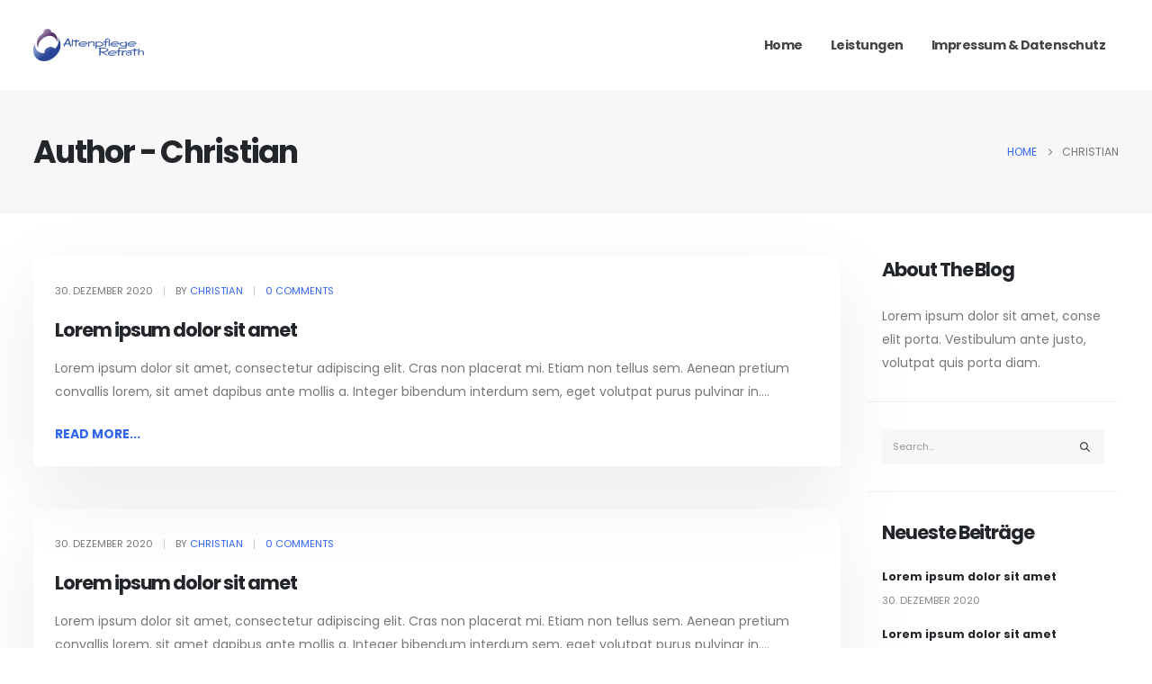

--- FILE ---
content_type: text/html; charset=UTF-8
request_url: https://dev.altenpflege-refrath.de/author/christian/
body_size: 17861
content:
	<!DOCTYPE html>
	<html class=""  lang="de">
	<head>
		<meta http-equiv="X-UA-Compatible" content="IE=edge" />
		<meta http-equiv="Content-Type" content="text/html; charset=UTF-8" />
		<meta name="viewport" content="width=device-width, initial-scale=1, minimum-scale=1" />

		<link rel="profile" href="https://gmpg.org/xfn/11" />
		<link rel="pingback" href="https://dev.altenpflege-refrath.de/xmlrpc.php" />
		<meta name='robots' content='index, follow, max-image-preview:large, max-snippet:-1, max-video-preview:-1' />

	<!-- This site is optimized with the Yoast SEO plugin v26.6 - https://yoast.com/wordpress/plugins/seo/ -->
	<title>Christian, Author at Altenpflege Refrath</title>
	<link rel="canonical" href="https://dev.altenpflege-refrath.de/author/christian/" />
	<meta property="og:locale" content="de_DE" />
	<meta property="og:type" content="profile" />
	<meta property="og:title" content="Christian, Author at Altenpflege Refrath" />
	<meta property="og:url" content="https://dev.altenpflege-refrath.de/author/christian/" />
	<meta property="og:site_name" content="Altenpflege Refrath" />
	<meta property="og:image" content="https://secure.gravatar.com/avatar/9b9aefdcfa98cc5077404ae046283e64?s=500&d=mm&r=g" />
	<meta name="twitter:card" content="summary_large_image" />
	<script type="application/ld+json" class="yoast-schema-graph">{"@context":"https://schema.org","@graph":[{"@type":"ProfilePage","@id":"https://dev.altenpflege-refrath.de/author/christian/","url":"https://dev.altenpflege-refrath.de/author/christian/","name":"Christian, Author at Altenpflege Refrath","isPartOf":{"@id":"https://dev.altenpflege-refrath.de/#website"},"breadcrumb":{"@id":"https://dev.altenpflege-refrath.de/author/christian/#breadcrumb"},"inLanguage":"de","potentialAction":[{"@type":"ReadAction","target":["https://dev.altenpflege-refrath.de/author/christian/"]}]},{"@type":"BreadcrumbList","@id":"https://dev.altenpflege-refrath.de/author/christian/#breadcrumb","itemListElement":[{"@type":"ListItem","position":1,"name":"Home","item":"https://dev.altenpflege-refrath.de/"},{"@type":"ListItem","position":2,"name":"Archives for Christian"}]},{"@type":"WebSite","@id":"https://dev.altenpflege-refrath.de/#website","url":"https://dev.altenpflege-refrath.de/","name":"Altenpflege Refrath","description":"Ihr Pflegedienst in Refrath","potentialAction":[{"@type":"SearchAction","target":{"@type":"EntryPoint","urlTemplate":"https://dev.altenpflege-refrath.de/?s={search_term_string}"},"query-input":{"@type":"PropertyValueSpecification","valueRequired":true,"valueName":"search_term_string"}}],"inLanguage":"de"},{"@type":"Person","@id":"https://dev.altenpflege-refrath.de/#/schema/person/945fd6a4cbea9749f26a341b5f826083","name":"Christian","image":{"@type":"ImageObject","inLanguage":"de","@id":"https://dev.altenpflege-refrath.de/#/schema/person/image/","url":"https://secure.gravatar.com/avatar/3a2e024b80f3a9ac593d2cc4ca4391cb63d75006bab07fd6583e8f069486dcd7?s=96&d=mm&r=g","contentUrl":"https://secure.gravatar.com/avatar/3a2e024b80f3a9ac593d2cc4ca4391cb63d75006bab07fd6583e8f069486dcd7?s=96&d=mm&r=g","caption":"Christian"},"sameAs":["https://dev.altenpflege-refrath.de"],"mainEntityOfPage":{"@id":"https://dev.altenpflege-refrath.de/author/christian/"}}]}</script>
	<!-- / Yoast SEO plugin. -->


<link rel="alternate" type="application/rss+xml" title="Altenpflege Refrath &raquo; Feed" href="https://dev.altenpflege-refrath.de/feed/" />
<link rel="alternate" type="application/rss+xml" title="Altenpflege Refrath &raquo; Kommentar-Feed" href="https://dev.altenpflege-refrath.de/comments/feed/" />
<link rel="alternate" type="application/rss+xml" title="Altenpflege Refrath &raquo; Feed für Beiträge von Christian" href="https://dev.altenpflege-refrath.de/author/christian/feed/" />
		<link rel="shortcut icon" href="//dev.altenpflege-refrath.de/wp-content/uploads/2020/09/cropped-LOGO-icon.png" type="image/x-icon" />
				<link rel="apple-touch-icon" href="" />
				<link rel="apple-touch-icon" sizes="120x120" href="" />
				<link rel="apple-touch-icon" sizes="76x76" href="" />
				<link rel="apple-touch-icon" sizes="152x152" href="" />
		<style id='wp-img-auto-sizes-contain-inline-css'>
img:is([sizes=auto i],[sizes^="auto," i]){contain-intrinsic-size:3000px 1500px}
/*# sourceURL=wp-img-auto-sizes-contain-inline-css */
</style>
<style id='wp-emoji-styles-inline-css'>

	img.wp-smiley, img.emoji {
		display: inline !important;
		border: none !important;
		box-shadow: none !important;
		height: 1em !important;
		width: 1em !important;
		margin: 0 0.07em !important;
		vertical-align: -0.1em !important;
		background: none !important;
		padding: 0 !important;
	}
/*# sourceURL=wp-emoji-styles-inline-css */
</style>
<style id='wp-block-library-inline-css'>
:root{--wp-block-synced-color:#7a00df;--wp-block-synced-color--rgb:122,0,223;--wp-bound-block-color:var(--wp-block-synced-color);--wp-editor-canvas-background:#ddd;--wp-admin-theme-color:#007cba;--wp-admin-theme-color--rgb:0,124,186;--wp-admin-theme-color-darker-10:#006ba1;--wp-admin-theme-color-darker-10--rgb:0,107,160.5;--wp-admin-theme-color-darker-20:#005a87;--wp-admin-theme-color-darker-20--rgb:0,90,135;--wp-admin-border-width-focus:2px}@media (min-resolution:192dpi){:root{--wp-admin-border-width-focus:1.5px}}.wp-element-button{cursor:pointer}:root .has-very-light-gray-background-color{background-color:#eee}:root .has-very-dark-gray-background-color{background-color:#313131}:root .has-very-light-gray-color{color:#eee}:root .has-very-dark-gray-color{color:#313131}:root .has-vivid-green-cyan-to-vivid-cyan-blue-gradient-background{background:linear-gradient(135deg,#00d084,#0693e3)}:root .has-purple-crush-gradient-background{background:linear-gradient(135deg,#34e2e4,#4721fb 50%,#ab1dfe)}:root .has-hazy-dawn-gradient-background{background:linear-gradient(135deg,#faaca8,#dad0ec)}:root .has-subdued-olive-gradient-background{background:linear-gradient(135deg,#fafae1,#67a671)}:root .has-atomic-cream-gradient-background{background:linear-gradient(135deg,#fdd79a,#004a59)}:root .has-nightshade-gradient-background{background:linear-gradient(135deg,#330968,#31cdcf)}:root .has-midnight-gradient-background{background:linear-gradient(135deg,#020381,#2874fc)}:root{--wp--preset--font-size--normal:16px;--wp--preset--font-size--huge:42px}.has-regular-font-size{font-size:1em}.has-larger-font-size{font-size:2.625em}.has-normal-font-size{font-size:var(--wp--preset--font-size--normal)}.has-huge-font-size{font-size:var(--wp--preset--font-size--huge)}.has-text-align-center{text-align:center}.has-text-align-left{text-align:left}.has-text-align-right{text-align:right}.has-fit-text{white-space:nowrap!important}#end-resizable-editor-section{display:none}.aligncenter{clear:both}.items-justified-left{justify-content:flex-start}.items-justified-center{justify-content:center}.items-justified-right{justify-content:flex-end}.items-justified-space-between{justify-content:space-between}.screen-reader-text{border:0;clip-path:inset(50%);height:1px;margin:-1px;overflow:hidden;padding:0;position:absolute;width:1px;word-wrap:normal!important}.screen-reader-text:focus{background-color:#ddd;clip-path:none;color:#444;display:block;font-size:1em;height:auto;left:5px;line-height:normal;padding:15px 23px 14px;text-decoration:none;top:5px;width:auto;z-index:100000}html :where(.has-border-color){border-style:solid}html :where([style*=border-top-color]){border-top-style:solid}html :where([style*=border-right-color]){border-right-style:solid}html :where([style*=border-bottom-color]){border-bottom-style:solid}html :where([style*=border-left-color]){border-left-style:solid}html :where([style*=border-width]){border-style:solid}html :where([style*=border-top-width]){border-top-style:solid}html :where([style*=border-right-width]){border-right-style:solid}html :where([style*=border-bottom-width]){border-bottom-style:solid}html :where([style*=border-left-width]){border-left-style:solid}html :where(img[class*=wp-image-]){height:auto;max-width:100%}:where(figure){margin:0 0 1em}html :where(.is-position-sticky){--wp-admin--admin-bar--position-offset:var(--wp-admin--admin-bar--height,0px)}@media screen and (max-width:600px){html :where(.is-position-sticky){--wp-admin--admin-bar--position-offset:0px}}

/*# sourceURL=wp-block-library-inline-css */
</style><style id='wp-block-image-inline-css'>
.wp-block-image>a,.wp-block-image>figure>a{display:inline-block}.wp-block-image img{box-sizing:border-box;height:auto;max-width:100%;vertical-align:bottom}@media not (prefers-reduced-motion){.wp-block-image img.hide{visibility:hidden}.wp-block-image img.show{animation:show-content-image .4s}}.wp-block-image[style*=border-radius] img,.wp-block-image[style*=border-radius]>a{border-radius:inherit}.wp-block-image.has-custom-border img{box-sizing:border-box}.wp-block-image.aligncenter{text-align:center}.wp-block-image.alignfull>a,.wp-block-image.alignwide>a{width:100%}.wp-block-image.alignfull img,.wp-block-image.alignwide img{height:auto;width:100%}.wp-block-image .aligncenter,.wp-block-image .alignleft,.wp-block-image .alignright,.wp-block-image.aligncenter,.wp-block-image.alignleft,.wp-block-image.alignright{display:table}.wp-block-image .aligncenter>figcaption,.wp-block-image .alignleft>figcaption,.wp-block-image .alignright>figcaption,.wp-block-image.aligncenter>figcaption,.wp-block-image.alignleft>figcaption,.wp-block-image.alignright>figcaption{caption-side:bottom;display:table-caption}.wp-block-image .alignleft{float:left;margin:.5em 1em .5em 0}.wp-block-image .alignright{float:right;margin:.5em 0 .5em 1em}.wp-block-image .aligncenter{margin-left:auto;margin-right:auto}.wp-block-image :where(figcaption){margin-bottom:1em;margin-top:.5em}.wp-block-image.is-style-circle-mask img{border-radius:9999px}@supports ((-webkit-mask-image:none) or (mask-image:none)) or (-webkit-mask-image:none){.wp-block-image.is-style-circle-mask img{border-radius:0;-webkit-mask-image:url('data:image/svg+xml;utf8,<svg viewBox="0 0 100 100" xmlns="http://www.w3.org/2000/svg"><circle cx="50" cy="50" r="50"/></svg>');mask-image:url('data:image/svg+xml;utf8,<svg viewBox="0 0 100 100" xmlns="http://www.w3.org/2000/svg"><circle cx="50" cy="50" r="50"/></svg>');mask-mode:alpha;-webkit-mask-position:center;mask-position:center;-webkit-mask-repeat:no-repeat;mask-repeat:no-repeat;-webkit-mask-size:contain;mask-size:contain}}:root :where(.wp-block-image.is-style-rounded img,.wp-block-image .is-style-rounded img){border-radius:9999px}.wp-block-image figure{margin:0}.wp-lightbox-container{display:flex;flex-direction:column;position:relative}.wp-lightbox-container img{cursor:zoom-in}.wp-lightbox-container img:hover+button{opacity:1}.wp-lightbox-container button{align-items:center;backdrop-filter:blur(16px) saturate(180%);background-color:#5a5a5a40;border:none;border-radius:4px;cursor:zoom-in;display:flex;height:20px;justify-content:center;opacity:0;padding:0;position:absolute;right:16px;text-align:center;top:16px;width:20px;z-index:100}@media not (prefers-reduced-motion){.wp-lightbox-container button{transition:opacity .2s ease}}.wp-lightbox-container button:focus-visible{outline:3px auto #5a5a5a40;outline:3px auto -webkit-focus-ring-color;outline-offset:3px}.wp-lightbox-container button:hover{cursor:pointer;opacity:1}.wp-lightbox-container button:focus{opacity:1}.wp-lightbox-container button:focus,.wp-lightbox-container button:hover,.wp-lightbox-container button:not(:hover):not(:active):not(.has-background){background-color:#5a5a5a40;border:none}.wp-lightbox-overlay{box-sizing:border-box;cursor:zoom-out;height:100vh;left:0;overflow:hidden;position:fixed;top:0;visibility:hidden;width:100%;z-index:100000}.wp-lightbox-overlay .close-button{align-items:center;cursor:pointer;display:flex;justify-content:center;min-height:40px;min-width:40px;padding:0;position:absolute;right:calc(env(safe-area-inset-right) + 16px);top:calc(env(safe-area-inset-top) + 16px);z-index:5000000}.wp-lightbox-overlay .close-button:focus,.wp-lightbox-overlay .close-button:hover,.wp-lightbox-overlay .close-button:not(:hover):not(:active):not(.has-background){background:none;border:none}.wp-lightbox-overlay .lightbox-image-container{height:var(--wp--lightbox-container-height);left:50%;overflow:hidden;position:absolute;top:50%;transform:translate(-50%,-50%);transform-origin:top left;width:var(--wp--lightbox-container-width);z-index:9999999999}.wp-lightbox-overlay .wp-block-image{align-items:center;box-sizing:border-box;display:flex;height:100%;justify-content:center;margin:0;position:relative;transform-origin:0 0;width:100%;z-index:3000000}.wp-lightbox-overlay .wp-block-image img{height:var(--wp--lightbox-image-height);min-height:var(--wp--lightbox-image-height);min-width:var(--wp--lightbox-image-width);width:var(--wp--lightbox-image-width)}.wp-lightbox-overlay .wp-block-image figcaption{display:none}.wp-lightbox-overlay button{background:none;border:none}.wp-lightbox-overlay .scrim{background-color:#fff;height:100%;opacity:.9;position:absolute;width:100%;z-index:2000000}.wp-lightbox-overlay.active{visibility:visible}@media not (prefers-reduced-motion){.wp-lightbox-overlay.active{animation:turn-on-visibility .25s both}.wp-lightbox-overlay.active img{animation:turn-on-visibility .35s both}.wp-lightbox-overlay.show-closing-animation:not(.active){animation:turn-off-visibility .35s both}.wp-lightbox-overlay.show-closing-animation:not(.active) img{animation:turn-off-visibility .25s both}.wp-lightbox-overlay.zoom.active{animation:none;opacity:1;visibility:visible}.wp-lightbox-overlay.zoom.active .lightbox-image-container{animation:lightbox-zoom-in .4s}.wp-lightbox-overlay.zoom.active .lightbox-image-container img{animation:none}.wp-lightbox-overlay.zoom.active .scrim{animation:turn-on-visibility .4s forwards}.wp-lightbox-overlay.zoom.show-closing-animation:not(.active){animation:none}.wp-lightbox-overlay.zoom.show-closing-animation:not(.active) .lightbox-image-container{animation:lightbox-zoom-out .4s}.wp-lightbox-overlay.zoom.show-closing-animation:not(.active) .lightbox-image-container img{animation:none}.wp-lightbox-overlay.zoom.show-closing-animation:not(.active) .scrim{animation:turn-off-visibility .4s forwards}}@keyframes show-content-image{0%{visibility:hidden}99%{visibility:hidden}to{visibility:visible}}@keyframes turn-on-visibility{0%{opacity:0}to{opacity:1}}@keyframes turn-off-visibility{0%{opacity:1;visibility:visible}99%{opacity:0;visibility:visible}to{opacity:0;visibility:hidden}}@keyframes lightbox-zoom-in{0%{transform:translate(calc((-100vw + var(--wp--lightbox-scrollbar-width))/2 + var(--wp--lightbox-initial-left-position)),calc(-50vh + var(--wp--lightbox-initial-top-position))) scale(var(--wp--lightbox-scale))}to{transform:translate(-50%,-50%) scale(1)}}@keyframes lightbox-zoom-out{0%{transform:translate(-50%,-50%) scale(1);visibility:visible}99%{visibility:visible}to{transform:translate(calc((-100vw + var(--wp--lightbox-scrollbar-width))/2 + var(--wp--lightbox-initial-left-position)),calc(-50vh + var(--wp--lightbox-initial-top-position))) scale(var(--wp--lightbox-scale));visibility:hidden}}
/*# sourceURL=https://dev.altenpflege-refrath.de/wp-includes/blocks/image/style.min.css */
</style>
<style id='wp-block-image-theme-inline-css'>
:root :where(.wp-block-image figcaption){color:#555;font-size:13px;text-align:center}.is-dark-theme :root :where(.wp-block-image figcaption){color:#ffffffa6}.wp-block-image{margin:0 0 1em}
/*# sourceURL=https://dev.altenpflege-refrath.de/wp-includes/blocks/image/theme.min.css */
</style>
<style id='wp-block-paragraph-inline-css'>
.is-small-text{font-size:.875em}.is-regular-text{font-size:1em}.is-large-text{font-size:2.25em}.is-larger-text{font-size:3em}.has-drop-cap:not(:focus):first-letter{float:left;font-size:8.4em;font-style:normal;font-weight:100;line-height:.68;margin:.05em .1em 0 0;text-transform:uppercase}body.rtl .has-drop-cap:not(:focus):first-letter{float:none;margin-left:.1em}p.has-drop-cap.has-background{overflow:hidden}:root :where(p.has-background){padding:1.25em 2.375em}:where(p.has-text-color:not(.has-link-color)) a{color:inherit}p.has-text-align-left[style*="writing-mode:vertical-lr"],p.has-text-align-right[style*="writing-mode:vertical-rl"]{rotate:180deg}
/*# sourceURL=https://dev.altenpflege-refrath.de/wp-includes/blocks/paragraph/style.min.css */
</style>
<style id='global-styles-inline-css'>
:root{--wp--preset--aspect-ratio--square: 1;--wp--preset--aspect-ratio--4-3: 4/3;--wp--preset--aspect-ratio--3-4: 3/4;--wp--preset--aspect-ratio--3-2: 3/2;--wp--preset--aspect-ratio--2-3: 2/3;--wp--preset--aspect-ratio--16-9: 16/9;--wp--preset--aspect-ratio--9-16: 9/16;--wp--preset--color--black: #000000;--wp--preset--color--cyan-bluish-gray: #abb8c3;--wp--preset--color--white: #ffffff;--wp--preset--color--pale-pink: #f78da7;--wp--preset--color--vivid-red: #cf2e2e;--wp--preset--color--luminous-vivid-orange: #ff6900;--wp--preset--color--luminous-vivid-amber: #fcb900;--wp--preset--color--light-green-cyan: #7bdcb5;--wp--preset--color--vivid-green-cyan: #00d084;--wp--preset--color--pale-cyan-blue: #8ed1fc;--wp--preset--color--vivid-cyan-blue: #0693e3;--wp--preset--color--vivid-purple: #9b51e0;--wp--preset--color--primary: var(--porto-primary-color);--wp--preset--color--secondary: var(--porto-secondary-color);--wp--preset--color--tertiary: var(--porto-tertiary-color);--wp--preset--color--quaternary: var(--porto-quaternary-color);--wp--preset--color--dark: var(--porto-dark-color);--wp--preset--color--light: var(--porto-light-color);--wp--preset--color--primary-hover: var(--porto-primary-light-5);--wp--preset--gradient--vivid-cyan-blue-to-vivid-purple: linear-gradient(135deg,rgb(6,147,227) 0%,rgb(155,81,224) 100%);--wp--preset--gradient--light-green-cyan-to-vivid-green-cyan: linear-gradient(135deg,rgb(122,220,180) 0%,rgb(0,208,130) 100%);--wp--preset--gradient--luminous-vivid-amber-to-luminous-vivid-orange: linear-gradient(135deg,rgb(252,185,0) 0%,rgb(255,105,0) 100%);--wp--preset--gradient--luminous-vivid-orange-to-vivid-red: linear-gradient(135deg,rgb(255,105,0) 0%,rgb(207,46,46) 100%);--wp--preset--gradient--very-light-gray-to-cyan-bluish-gray: linear-gradient(135deg,rgb(238,238,238) 0%,rgb(169,184,195) 100%);--wp--preset--gradient--cool-to-warm-spectrum: linear-gradient(135deg,rgb(74,234,220) 0%,rgb(151,120,209) 20%,rgb(207,42,186) 40%,rgb(238,44,130) 60%,rgb(251,105,98) 80%,rgb(254,248,76) 100%);--wp--preset--gradient--blush-light-purple: linear-gradient(135deg,rgb(255,206,236) 0%,rgb(152,150,240) 100%);--wp--preset--gradient--blush-bordeaux: linear-gradient(135deg,rgb(254,205,165) 0%,rgb(254,45,45) 50%,rgb(107,0,62) 100%);--wp--preset--gradient--luminous-dusk: linear-gradient(135deg,rgb(255,203,112) 0%,rgb(199,81,192) 50%,rgb(65,88,208) 100%);--wp--preset--gradient--pale-ocean: linear-gradient(135deg,rgb(255,245,203) 0%,rgb(182,227,212) 50%,rgb(51,167,181) 100%);--wp--preset--gradient--electric-grass: linear-gradient(135deg,rgb(202,248,128) 0%,rgb(113,206,126) 100%);--wp--preset--gradient--midnight: linear-gradient(135deg,rgb(2,3,129) 0%,rgb(40,116,252) 100%);--wp--preset--font-size--small: 13px;--wp--preset--font-size--medium: 20px;--wp--preset--font-size--large: 36px;--wp--preset--font-size--x-large: 42px;--wp--preset--spacing--20: 0.44rem;--wp--preset--spacing--30: 0.67rem;--wp--preset--spacing--40: 1rem;--wp--preset--spacing--50: 1.5rem;--wp--preset--spacing--60: 2.25rem;--wp--preset--spacing--70: 3.38rem;--wp--preset--spacing--80: 5.06rem;--wp--preset--shadow--natural: 6px 6px 9px rgba(0, 0, 0, 0.2);--wp--preset--shadow--deep: 12px 12px 50px rgba(0, 0, 0, 0.4);--wp--preset--shadow--sharp: 6px 6px 0px rgba(0, 0, 0, 0.2);--wp--preset--shadow--outlined: 6px 6px 0px -3px rgb(255, 255, 255), 6px 6px rgb(0, 0, 0);--wp--preset--shadow--crisp: 6px 6px 0px rgb(0, 0, 0);}:where(.is-layout-flex){gap: 0.5em;}:where(.is-layout-grid){gap: 0.5em;}body .is-layout-flex{display: flex;}.is-layout-flex{flex-wrap: wrap;align-items: center;}.is-layout-flex > :is(*, div){margin: 0;}body .is-layout-grid{display: grid;}.is-layout-grid > :is(*, div){margin: 0;}:where(.wp-block-columns.is-layout-flex){gap: 2em;}:where(.wp-block-columns.is-layout-grid){gap: 2em;}:where(.wp-block-post-template.is-layout-flex){gap: 1.25em;}:where(.wp-block-post-template.is-layout-grid){gap: 1.25em;}.has-black-color{color: var(--wp--preset--color--black) !important;}.has-cyan-bluish-gray-color{color: var(--wp--preset--color--cyan-bluish-gray) !important;}.has-white-color{color: var(--wp--preset--color--white) !important;}.has-pale-pink-color{color: var(--wp--preset--color--pale-pink) !important;}.has-vivid-red-color{color: var(--wp--preset--color--vivid-red) !important;}.has-luminous-vivid-orange-color{color: var(--wp--preset--color--luminous-vivid-orange) !important;}.has-luminous-vivid-amber-color{color: var(--wp--preset--color--luminous-vivid-amber) !important;}.has-light-green-cyan-color{color: var(--wp--preset--color--light-green-cyan) !important;}.has-vivid-green-cyan-color{color: var(--wp--preset--color--vivid-green-cyan) !important;}.has-pale-cyan-blue-color{color: var(--wp--preset--color--pale-cyan-blue) !important;}.has-vivid-cyan-blue-color{color: var(--wp--preset--color--vivid-cyan-blue) !important;}.has-vivid-purple-color{color: var(--wp--preset--color--vivid-purple) !important;}.has-black-background-color{background-color: var(--wp--preset--color--black) !important;}.has-cyan-bluish-gray-background-color{background-color: var(--wp--preset--color--cyan-bluish-gray) !important;}.has-white-background-color{background-color: var(--wp--preset--color--white) !important;}.has-pale-pink-background-color{background-color: var(--wp--preset--color--pale-pink) !important;}.has-vivid-red-background-color{background-color: var(--wp--preset--color--vivid-red) !important;}.has-luminous-vivid-orange-background-color{background-color: var(--wp--preset--color--luminous-vivid-orange) !important;}.has-luminous-vivid-amber-background-color{background-color: var(--wp--preset--color--luminous-vivid-amber) !important;}.has-light-green-cyan-background-color{background-color: var(--wp--preset--color--light-green-cyan) !important;}.has-vivid-green-cyan-background-color{background-color: var(--wp--preset--color--vivid-green-cyan) !important;}.has-pale-cyan-blue-background-color{background-color: var(--wp--preset--color--pale-cyan-blue) !important;}.has-vivid-cyan-blue-background-color{background-color: var(--wp--preset--color--vivid-cyan-blue) !important;}.has-vivid-purple-background-color{background-color: var(--wp--preset--color--vivid-purple) !important;}.has-black-border-color{border-color: var(--wp--preset--color--black) !important;}.has-cyan-bluish-gray-border-color{border-color: var(--wp--preset--color--cyan-bluish-gray) !important;}.has-white-border-color{border-color: var(--wp--preset--color--white) !important;}.has-pale-pink-border-color{border-color: var(--wp--preset--color--pale-pink) !important;}.has-vivid-red-border-color{border-color: var(--wp--preset--color--vivid-red) !important;}.has-luminous-vivid-orange-border-color{border-color: var(--wp--preset--color--luminous-vivid-orange) !important;}.has-luminous-vivid-amber-border-color{border-color: var(--wp--preset--color--luminous-vivid-amber) !important;}.has-light-green-cyan-border-color{border-color: var(--wp--preset--color--light-green-cyan) !important;}.has-vivid-green-cyan-border-color{border-color: var(--wp--preset--color--vivid-green-cyan) !important;}.has-pale-cyan-blue-border-color{border-color: var(--wp--preset--color--pale-cyan-blue) !important;}.has-vivid-cyan-blue-border-color{border-color: var(--wp--preset--color--vivid-cyan-blue) !important;}.has-vivid-purple-border-color{border-color: var(--wp--preset--color--vivid-purple) !important;}.has-vivid-cyan-blue-to-vivid-purple-gradient-background{background: var(--wp--preset--gradient--vivid-cyan-blue-to-vivid-purple) !important;}.has-light-green-cyan-to-vivid-green-cyan-gradient-background{background: var(--wp--preset--gradient--light-green-cyan-to-vivid-green-cyan) !important;}.has-luminous-vivid-amber-to-luminous-vivid-orange-gradient-background{background: var(--wp--preset--gradient--luminous-vivid-amber-to-luminous-vivid-orange) !important;}.has-luminous-vivid-orange-to-vivid-red-gradient-background{background: var(--wp--preset--gradient--luminous-vivid-orange-to-vivid-red) !important;}.has-very-light-gray-to-cyan-bluish-gray-gradient-background{background: var(--wp--preset--gradient--very-light-gray-to-cyan-bluish-gray) !important;}.has-cool-to-warm-spectrum-gradient-background{background: var(--wp--preset--gradient--cool-to-warm-spectrum) !important;}.has-blush-light-purple-gradient-background{background: var(--wp--preset--gradient--blush-light-purple) !important;}.has-blush-bordeaux-gradient-background{background: var(--wp--preset--gradient--blush-bordeaux) !important;}.has-luminous-dusk-gradient-background{background: var(--wp--preset--gradient--luminous-dusk) !important;}.has-pale-ocean-gradient-background{background: var(--wp--preset--gradient--pale-ocean) !important;}.has-electric-grass-gradient-background{background: var(--wp--preset--gradient--electric-grass) !important;}.has-midnight-gradient-background{background: var(--wp--preset--gradient--midnight) !important;}.has-small-font-size{font-size: var(--wp--preset--font-size--small) !important;}.has-medium-font-size{font-size: var(--wp--preset--font-size--medium) !important;}.has-large-font-size{font-size: var(--wp--preset--font-size--large) !important;}.has-x-large-font-size{font-size: var(--wp--preset--font-size--x-large) !important;}
/*# sourceURL=global-styles-inline-css */
</style>

<style id='classic-theme-styles-inline-css'>
/*! This file is auto-generated */
.wp-block-button__link{color:#fff;background-color:#32373c;border-radius:9999px;box-shadow:none;text-decoration:none;padding:calc(.667em + 2px) calc(1.333em + 2px);font-size:1.125em}.wp-block-file__button{background:#32373c;color:#fff;text-decoration:none}
/*# sourceURL=/wp-includes/css/classic-themes.min.css */
</style>
<link rel='stylesheet' id='contact-form-7-css' href='https://dev.altenpflege-refrath.de/wp-content/plugins/contact-form-7/includes/css/styles.css?ver=6.1.4' media='all' />
<link rel='stylesheet' id='porto-css-vars-css' href='https://dev.altenpflege-refrath.de/wp-content/uploads/porto_styles/theme_css_vars.css?ver=7.7.2' media='all' />
<link rel='stylesheet' id='js_composer_front-css' href='https://dev.altenpflege-refrath.de/wp-content/plugins/js_composer/assets/css/js_composer.min.css?ver=7.9' media='all' />
<link rel='stylesheet' id='bootstrap-css' href='https://dev.altenpflege-refrath.de/wp-content/uploads/porto_styles/bootstrap.css?ver=7.7.2' media='all' />
<link rel='stylesheet' id='porto-plugins-css' href='https://dev.altenpflege-refrath.de/wp-content/themes/porto/css/plugins.css?ver=7.7.2' media='all' />
<link rel='stylesheet' id='porto-theme-css' href='https://dev.altenpflege-refrath.de/wp-content/themes/porto/css/theme.css?ver=7.7.2' media='all' />
<link rel='stylesheet' id='porto-animate-css' href='https://dev.altenpflege-refrath.de/wp-content/themes/porto/css/part/animate.css?ver=7.7.2' media='all' />
<link rel='stylesheet' id='porto-widget-contact-info-css' href='https://dev.altenpflege-refrath.de/wp-content/themes/porto/css/part/widget-contact-info.css?ver=7.7.2' media='all' />
<link rel='stylesheet' id='porto-widget-text-css' href='https://dev.altenpflege-refrath.de/wp-content/themes/porto/css/part/widget-text.css?ver=7.7.2' media='all' />
<link rel='stylesheet' id='porto-widget-follow-us-css' href='https://dev.altenpflege-refrath.de/wp-content/themes/porto/css/part/widget-follow-us.css?ver=7.7.2' media='all' />
<link rel='stylesheet' id='porto-blog-legacy-css' href='https://dev.altenpflege-refrath.de/wp-content/themes/porto/css/part/blog-legacy.css?ver=7.7.2' media='all' />
<link rel='stylesheet' id='porto-header-legacy-css' href='https://dev.altenpflege-refrath.de/wp-content/themes/porto/css/part/header-legacy.css?ver=7.7.2' media='all' />
<link rel='stylesheet' id='porto-footer-legacy-css' href='https://dev.altenpflege-refrath.de/wp-content/themes/porto/css/part/footer-legacy.css?ver=7.7.2' media='all' />
<link rel='stylesheet' id='porto-nav-panel-css' href='https://dev.altenpflege-refrath.de/wp-content/themes/porto/css/part/nav-panel.css?ver=7.7.2' media='all' />
<link rel='stylesheet' id='porto-revslider-css' href='https://dev.altenpflege-refrath.de/wp-content/themes/porto/css/part/revslider.css?ver=7.7.2' media='all' />
<link rel='stylesheet' id='porto-media-mobile-sidebar-css' href='https://dev.altenpflege-refrath.de/wp-content/themes/porto/css/part/media-mobile-sidebar.css?ver=7.7.2' media='(max-width:991px)' />
<link rel='stylesheet' id='porto-theme-member-css' href='https://dev.altenpflege-refrath.de/wp-content/themes/porto/css/theme_member.css?ver=7.7.2' media='all' />
<link rel='stylesheet' id='porto-shortcodes-css' href='https://dev.altenpflege-refrath.de/wp-content/uploads/porto_styles/shortcodes.css?ver=7.7.2' media='all' />
<link rel='stylesheet' id='porto-theme-wpb-css' href='https://dev.altenpflege-refrath.de/wp-content/themes/porto/css/theme_wpb.css?ver=7.7.2' media='all' />
<link rel='stylesheet' id='porto-dynamic-style-css' href='https://dev.altenpflege-refrath.de/wp-content/uploads/porto_styles/dynamic_style.css?ver=7.7.2' media='all' />
<link rel='stylesheet' id='porto-type-builder-css' href='https://dev.altenpflege-refrath.de/wp-content/plugins/porto-functionality/builders/assets/type-builder.css?ver=2.3.1' media='all' />
<link rel='stylesheet' id='porto-style-css' href='https://dev.altenpflege-refrath.de/wp-content/themes/porto/style.css?ver=7.7.2' media='all' />
<style id='porto-style-inline-css'>
.side-header-narrow-bar-logo{max-width:123px}@media (min-width:992px){}.page-top .sort-source{position:static;text-align:center;margin-top:5px;border-width:0}.page-top{padding-top:20px;padding-bottom:20px}.page-top .page-title{padding-bottom:0}@media (max-width:991px){.page-top .page-sub-title{margin-bottom:5px;margin-top:0}.page-top .breadcrumbs-wrap{margin-bottom:5px}}@media (min-width:992px){.page-top .page-title{min-height:0;line-height:1.25}.page-top .page-sub-title{line-height:1.6}}@media (min-width:992px){.page-top .breadcrumb{-webkit-justify-content:flex-end;-ms-flex-pack:end;justify-content:flex-end}}#header .share-links a{font-size:.9375rem;margin:0 .75rem 0 0}.page-top .page-title{font-size:2.1875rem;font-weight:700}.header-top .btn{font-weight:400;padding:1rem 1.6rem}.main-content,.left-sidebar,.right-sidebar{padding-top:3rem;padding-bottom:3rem}.btn,.widget .post-date{text-transform:uppercase}.btn-borders{padding:1.25em 3.75em}.btn-style-1 .btn-borders.btn-md,.single-member .porto-ultimate-content-box .btn-borders.btn-md{padding:.625em 1.875em}.btn-modern.btn-lg,input[type="submit"].btn-modern.btn-lg{font-size:.8rem;padding:1.25em 2em}.porto-sicon-box .porto-icon{width:1em;text-align:center}.porto-sicon-read{font-weight:700;text-transform:uppercase}.porto-sicon-read span{display:none}.box-shadow-1{box-shadow:0 20px 80px rgba(0,0,0,.09)}.hover-effect-1{transition:box-shadow .3s,transform .3s}.hover-effect-1:not(.portfolio-item):hover{box-shadow:10px 10px 74px -15px rgba(0,0,0,0.4);transform:translate3d(0,-15px,0)}.porto-process .process-step-circle{font-size:1.2em}.progress-label{font-size:.8em}.vc_progress_bar .vc_single_bar.progress.progress-sm,.progress.progress-sm{height:5px;margin-bottom:10px}.vc_progress_bar .vc_single_bar.progress.progress-sm .progress-bar,.progress.progress-sm .progress-bar{line-height:5px}.owl-carousel.nav-style-1 .owl-nav [class*="owl-"]{padding:0;color:#222529;font-weight:900}.owl-carousel.nav-style-1 .owl-nav .owl-prev:before{font-family:'Font Awesome 5 Free';content:"\f060"}.owl-carousel.nav-style-1 .owl-nav .owl-next:before{font-family:'Font Awesome 5 Free';content:"\f061"}.testimonial-style-2 blockquote p{font-size:1em;line-height:2;letter-spacing:-.05em}.testimonial.testimonial-style-2 blockquote{overflow:hidden}.testimonial.testimonial-style-2 blockquote:before{content:"\f10d";display:block;font-family:"Font Awesome 5 Free";font-size:14px;line-height:2;font-weight:900;color:#3467ef !important;position:absolute;left:0;top:20px}.testimonial-style-2 .testimonial-author strong{font-size:1.125rem;font-weight:600;letter-spacing:-.05em}body .form-control,.form-control:focus{background:#f7f7f7;border:none;box-shadow:none}.wpcf7-form .form-control{padding:1.2rem;font-size:.85rem;line-height:1.85;color:#495057;background:#f4f4f4;box-shadow:none}input[type="text"],input[type="email"],textarea{padding:12px}.posts-grid .grid-box,.post-grid .grid-box,.single-post article.post{box-shadow:0 30px 90px rgba(0,0,0,.08);padding:1.5rem}.blog-posts .post .entry-title{font-weight:700;margin-top:1rem}article.post .post-meta i,.single-portfolio .portfolio-image.single,.single-portfolio .portfolio-desc{display:none}article.post .post-meta{display:inline-block;font-size:.8em;text-transform:uppercase;line-height:1;margin-bottom:.5rem}article.post .post-meta + .post-meta > span{border-left:1px solid #ccc;padding-left:12px;margin-left:4px}article.post-grid .post-image.single,article.post-grid .post-image .owl-carousel{margin-bottom:.25rem}article.post .btn-readmore{background:none !important;border:none;padding:0;color:#3467ef !important;font-size:1em !important;font-weight:700}article.post .btn-readmore:hover{text-decoration:underline}.member-item-4{text-align:center;padding:1rem;background:#fff;box-shadow:0 20px 80px rgba(0,0,0,.08);height:100%}.member-item-4 img,.custom-style-1 .member-item-2 img{min-width:174px;width:auto}.custom-style-1 .member-item-2 .thumb-member-container{display:inline-block}.member-item-4 .thumb-info-wrapper,.member-item-2 .thumb-info-wrapper{background:#f4f4f4;text-align:center;line-height:0}.member-item-4 .member-info-container{display:flex;flex-direction:column}.member-carousel .member-item h4{font-size:1.2em;line-height:1.2}.member-carousel .member-item p,.member-item-4 .member-info-container p{font-size:.8em;font-weight:600;text-transform:uppercase;order:2;color:#777}.member-item-4 .member-info-container h4{margin:1.5rem 0 0 !important;font-size:1.3125rem;text-transform:capitalize;letter-spacing:0}.member-item-4 .member-info-container p{margin:0 0 1rem !important;line-height:1.6}.member-item-4 .thumb-info-caption p{text-transform:none;font-size:.875rem;line-height:1.8}.member-item-4 .view-more{display:inline-block;font-weight:400 !important;border:2px solid #e7e7e7;padding:.25rem 1.5rem;transition:.2s;margin-top:.25rem;margin-bottom:1.5rem}.member-item-4 .view-more:after{content:' +'}.member-item-4 .view-more i{display:none}.member-item-4 .view-more:hover{border-color:#3467ef;color:#3467ef !important}.single-member .contact-info .porto-sicon-default .porto-icon{margin-right:20px}.single-member .porto-sicon-box-link:hover .porto-sicon-header > p{text-decoration:underline}.blog-posts article.post-grid{margin-bottom:3rem}.single-post article.post .post-image.single{margin-bottom:1rem}.single-post .post-content > div:first-child{font-size:.8em;text-transform:uppercase;line-height:1.2}.single-post .post-content span.m-l-lg{display:inline-block;margin-left:.75rem !important;padding-left:.75rem !important;border-left:1px solid #ccc}.post-block h3,article.post .comment-respond h3{font-size:1.5em;font-weight:700}@media (min-width:768px){ul.comments ul.children>li img.avatar,ul.comments>li img.avatar{width:3rem;height:3rem}ul.comments ul.children>li,ul.comments>li{padding-left:70px}ul.comments ul.children>li .img-thumbnail,ul.comments>li .img-thumbnail{margin-left:-70px}}ul.comments .comment-arrow{left:-12px;top:10px}.post-author p .name a,ul.comments .comment-block .comment-by,.comment-block .comment-by > strong > a{color:#222529}.comment-form{border-radius:0}.comment-form input,.comment-form textarea{border:none}.pagination>a,.pagination>span{width:3.75rem !important;height:3.75rem;line-height:3.75rem;background:#fff;border:1px solid #dee2e6;font-size:1.25rem;padding:0;border-radius:2rem !important;margin:0 .25rem}.pagination .prev:before,.pagination .next:before{top:0}.widget .widget-title{font-size:1.5em;text-transform:none;margin-bottom:1.5rem}.sidebar-content .widget{padding-left:1rem;padding-right:1rem}.sidebar-content .widget + .widget{padding-top:30px;border-top:1px solid rgba(0,0,0,.06);margin-top:30px}.widget > ul,.widget > ul li,.widget > div > ul li{border:none}.widget>div>ul,.widget>ul{font-size:.9em;border-bottom:none}.widget_recent_entries > ul li,.widget_recent_comments > ul li{padding-left:0;border:none}.widget_recent_entries > ul li > a{color:#222529;font-weight:700}.widget_recent_entries > ul li:before,.widget_recent_comments>ul li:before{content:none}.widget_recent_comments > ul li > a{font-weight:700;font-size:1.2em;color:#222529}.widget_search .btn-dark{background:#f7f7f7 !important;border:none;color:#222529 !important;font-size:.8em}.widget_nav_menu > div > ul{font-size:1em;font-weight:700}.widget_nav_menu > div > ul li{padding-top:.5rem;padding-bottom:.5rem}.widget_nav_menu > div > ul li > a{color:#222529}.widget_nav_menu li.current-menu-item > a{color:#3467ef}.footer-top .container{padding:0;max-width:none}#footer hr{margin:1rem 0;background-color:rgba(255,255,255,.1)}#footer .widget-title{font-size:1.4em;font-weight:600;text-transform:uppercase}#footer .share-links a{width:38px;height:38px;font-size:1.2em;margin-right:.5rem}#footer .contact-info i{display:none}#footer .contact-details{letter-spacing:-.35px}#footer .contact-details span{font-size:.875rem;color:#fff;padding:0}#footer .widget.contact-info .contact-details strong{padding:0;font-weight:700;font-size:.875rem;text-transform:uppercase;line-height:1.2}#footer .contact-details a{color:#fff}#footer .footer-main>.container{border-bottom:1px solid rgba(255,255,255,.1);padding-top:3.25rem;padding-bottom:1rem}@media (min-width:992px){.section-bottom-triangle,.section-right-triangle,.section-bottom-triangle-reverse,.section-left-triangle{position:relative;overflow:hidden !important}.section-bottom-triangle:before,.section-right-triangle:before,.section-bottom-triangle-reverse:before,.section-left-triangle:before,.section-bottom-triangle:after,.section-right-triangle:after,.section-bottom-triangle-reverse:after,.section-left-triangle:after{content:'';position:absolute;z-index:6;background:#fff}.section-bottom-triangle:before{top:100%;height:10rem;right:50%;width:50%;transform-origin:100% 0;transform:translateY(-50%) skewY(4.7deg)}.section-bottom-triangle:after{top:100%;height:10rem;left:50%;width:50%;transform-origin:0 0;transform:translateY(-50%) skewY(-4.7deg)}.section-bottom-triangle-reverse:before{top:100%;height:10rem;left:0;width:calc(50% + .5px);transform-origin:100% 0;transform:translateY(-50%) skewY(-4.7deg)}.section-bottom-triangle-reverse:after{top:100%;height:10rem;left:50%;width:50%;transform-origin:0 0;transform:translateY(-50%) skewY(4.7deg)}rs-module-wrap.section-bottom-triangle:before,rs-module-wrap.section-bottom-triangle:after{z-index:21}.section-right-triangle:before{top:0;width:8rem;height:50%;right:0;transform-origin:50% 50%;transform:translateX(50%) skewX(15deg)}.section-right-triangle:after{top:50%;width:8rem;height:50%;right:0;transform-origin:50% 50%;transform:translateX(50%) skewX(-15deg)}.section-left-triangle:before{top:0;width:8rem;height:51%;left:0;transform-origin:50% 50%;transform:translateX(-50%) skewX(-15deg)}.section-left-triangle:after{top:50%;width:8rem;height:51%;left:0;transform-origin:50% 50%;transform:translateX(-50%) skewX(15deg)}#footer .col-lg-2 .widget_media_image{height:calc(100% - 50px);display:flex;align-items:center}}@media (max-width:1265px){.header-top .header-left{display:none !important}.header-top .header-right{flex:1;justify-content:space-between}}
/*# sourceURL=porto-style-inline-css */
</style>
<script src="https://dev.altenpflege-refrath.de/wp-includes/js/jquery/jquery.min.js?ver=3.7.1" id="jquery-core-js"></script>
<script src="https://dev.altenpflege-refrath.de/wp-includes/js/jquery/jquery-migrate.min.js?ver=3.4.1" id="jquery-migrate-js"></script>
<script></script><link rel="https://api.w.org/" href="https://dev.altenpflege-refrath.de/wp-json/" /><link rel="alternate" title="JSON" type="application/json" href="https://dev.altenpflege-refrath.de/wp-json/wp/v2/users/1" /><link rel="EditURI" type="application/rsd+xml" title="RSD" href="https://dev.altenpflege-refrath.de/xmlrpc.php?rsd" />
<meta name="generator" content="WordPress 6.9" />
		<script type="text/javascript" id="webfont-queue">
		WebFontConfig = {
			google: { families: [ 'Poppins:400,500,600,700,800' ] }
		};
		(function(d) {
			var wf = d.createElement('script'), s = d.scripts[d.scripts.length - 1];
			wf.src = 'https://dev.altenpflege-refrath.de/wp-content/themes/porto/js/libs/webfont.js';
			wf.async = true;
			s.parentNode.insertBefore(wf, s);
		})(document);</script>
		<style>.recentcomments a{display:inline !important;padding:0 !important;margin:0 !important;}</style><meta name="generator" content="Powered by WPBakery Page Builder - drag and drop page builder for WordPress."/>
<meta name="generator" content="Powered by Slider Revolution 6.5.24 - responsive, Mobile-Friendly Slider Plugin for WordPress with comfortable drag and drop interface." />
<link rel="icon" href="https://dev.altenpflege-refrath.de/wp-content/uploads/2020/09/cropped-LOGO-icon-32x32.png" sizes="32x32" />
<link rel="icon" href="https://dev.altenpflege-refrath.de/wp-content/uploads/2020/09/cropped-LOGO-icon-192x192.png" sizes="192x192" />
<link rel="apple-touch-icon" href="https://dev.altenpflege-refrath.de/wp-content/uploads/2020/09/cropped-LOGO-icon-180x180.png" />
<meta name="msapplication-TileImage" content="https://dev.altenpflege-refrath.de/wp-content/uploads/2020/09/cropped-LOGO-icon-270x270.png" />
<script>function setREVStartSize(e){
			//window.requestAnimationFrame(function() {
				window.RSIW = window.RSIW===undefined ? window.innerWidth : window.RSIW;
				window.RSIH = window.RSIH===undefined ? window.innerHeight : window.RSIH;
				try {
					var pw = document.getElementById(e.c).parentNode.offsetWidth,
						newh;
					pw = pw===0 || isNaN(pw) || (e.l=="fullwidth" || e.layout=="fullwidth") ? window.RSIW : pw;
					e.tabw = e.tabw===undefined ? 0 : parseInt(e.tabw);
					e.thumbw = e.thumbw===undefined ? 0 : parseInt(e.thumbw);
					e.tabh = e.tabh===undefined ? 0 : parseInt(e.tabh);
					e.thumbh = e.thumbh===undefined ? 0 : parseInt(e.thumbh);
					e.tabhide = e.tabhide===undefined ? 0 : parseInt(e.tabhide);
					e.thumbhide = e.thumbhide===undefined ? 0 : parseInt(e.thumbhide);
					e.mh = e.mh===undefined || e.mh=="" || e.mh==="auto" ? 0 : parseInt(e.mh,0);
					if(e.layout==="fullscreen" || e.l==="fullscreen")
						newh = Math.max(e.mh,window.RSIH);
					else{
						e.gw = Array.isArray(e.gw) ? e.gw : [e.gw];
						for (var i in e.rl) if (e.gw[i]===undefined || e.gw[i]===0) e.gw[i] = e.gw[i-1];
						e.gh = e.el===undefined || e.el==="" || (Array.isArray(e.el) && e.el.length==0)? e.gh : e.el;
						e.gh = Array.isArray(e.gh) ? e.gh : [e.gh];
						for (var i in e.rl) if (e.gh[i]===undefined || e.gh[i]===0) e.gh[i] = e.gh[i-1];
											
						var nl = new Array(e.rl.length),
							ix = 0,
							sl;
						e.tabw = e.tabhide>=pw ? 0 : e.tabw;
						e.thumbw = e.thumbhide>=pw ? 0 : e.thumbw;
						e.tabh = e.tabhide>=pw ? 0 : e.tabh;
						e.thumbh = e.thumbhide>=pw ? 0 : e.thumbh;
						for (var i in e.rl) nl[i] = e.rl[i]<window.RSIW ? 0 : e.rl[i];
						sl = nl[0];
						for (var i in nl) if (sl>nl[i] && nl[i]>0) { sl = nl[i]; ix=i;}
						var m = pw>(e.gw[ix]+e.tabw+e.thumbw) ? 1 : (pw-(e.tabw+e.thumbw)) / (e.gw[ix]);
						newh =  (e.gh[ix] * m) + (e.tabh + e.thumbh);
					}
					var el = document.getElementById(e.c);
					if (el!==null && el) el.style.height = newh+"px";
					el = document.getElementById(e.c+"_wrapper");
					if (el!==null && el) {
						el.style.height = newh+"px";
						el.style.display = "block";
					}
				} catch(e){
					console.log("Failure at Presize of Slider:" + e)
				}
			//});
		  };</script>
<noscript><style> .wpb_animate_when_almost_visible { opacity: 1; }</style></noscript>	<link rel='stylesheet' id='rs-plugin-settings-css' href='https://dev.altenpflege-refrath.de/wp-content/plugins/revslider/public/assets/css/rs6.css?ver=6.5.24' media='all' />
<style id='rs-plugin-settings-inline-css'>
#rs-demo-id {}
/*# sourceURL=rs-plugin-settings-inline-css */
</style>
</head>
	<body class="archive author author-christian author-1 wp-embed-responsive wp-theme-porto full blog-1 wpb-js-composer js-comp-ver-7.9 vc_responsive">
	
	<div class="page-wrapper"><!-- page wrapper -->
		
											<!-- header wrapper -->
				<div class="header-wrapper">
										

	<header  id="header" class="header-builder">
	
	<div class="header-main"><div class="header-row container"><div class="header-col header-left">
	<div class="logo">
	<a aria-label="Site Logo" href="https://dev.altenpflege-refrath.de/" title="Altenpflege Refrath - Ihr Pflegedienst in Refrath"  rel="home">
		<img class="img-responsive standard-logo retina-logo" width="907" height="270" src="//dev.altenpflege-refrath.de/wp-content/uploads/2020/09/WEB-logo.png" alt="Altenpflege Refrath" />	</a>
	</div>
	</div><div class="header-col header-right"><ul id="menu-main-menu" class="main-menu mega-menu"><li id="nav-menu-item-324" class="menu-item menu-item-type-post_type menu-item-object-page menu-item-home narrow"><a href="https://dev.altenpflege-refrath.de/">Home</a></li>
<li id="nav-menu-item-404" class="menu-item menu-item-type-post_type menu-item-object-page menu-item-has-children has-sub narrow"><a href="https://dev.altenpflege-refrath.de/leistungen/">Leistungen</a>
<div class="popup"><div class="inner" style=""><ul class="sub-menu porto-narrow-sub-menu">
	<li id="nav-menu-item-410" class="menu-item menu-item-type-post_type menu-item-object-page" data-cols="1"><a href="https://dev.altenpflege-refrath.de/arzt/">Arzt</a></li>
	<li id="nav-menu-item-414" class="menu-item menu-item-type-post_type menu-item-object-page" data-cols="1"><a href="https://dev.altenpflege-refrath.de/mdk/">MDK</a></li>
	<li id="nav-menu-item-421" class="menu-item menu-item-type-post_type menu-item-object-page" data-cols="1"><a href="https://dev.altenpflege-refrath.de/418-2/">Sevice Paket Haushalt</a></li>
	<li id="nav-menu-item-426" class="menu-item menu-item-type-post_type menu-item-object-page" data-cols="1"><a href="https://dev.altenpflege-refrath.de/situationskontrolle/">Situationskontrolle</a></li>
	<li id="nav-menu-item-430" class="menu-item menu-item-type-post_type menu-item-object-page" data-cols="1"><a href="https://dev.altenpflege-refrath.de/betreuungsstunden/">Betreuungsstunden</a></li>
	<li id="nav-menu-item-436" class="menu-item menu-item-type-post_type menu-item-object-page" data-cols="1"><a href="https://dev.altenpflege-refrath.de/sondereinsaetze/">Sondereinsätze</a></li>
</ul></div></div>
</li>
<li id="nav-menu-item-450" class="menu-item menu-item-type-post_type menu-item-object-page menu-item-privacy-policy narrow"><a href="https://dev.altenpflege-refrath.de/datenschutzerklaerung/">Impressum &#038; Datenschutz</a></li>
</ul><a class="mobile-toggle" role="button" href="#" aria-label="Mobile Menu"><i class="fas fa-bars"></i></a></div></div>
<nav id="nav-panel">
	<div class="container">
		<div class="mobile-nav-wrap">
		<div class="menu-wrap"><ul id="menu-main-menu-1" class="mobile-menu accordion-menu"><li id="accordion-menu-item-324" class="menu-item menu-item-type-post_type menu-item-object-page menu-item-home"><a href="https://dev.altenpflege-refrath.de/">Home</a></li>
<li id="accordion-menu-item-404" class="menu-item menu-item-type-post_type menu-item-object-page menu-item-has-children has-sub"><a href="https://dev.altenpflege-refrath.de/leistungen/">Leistungen</a>
<span aria-label="Open Submenu" class="arrow" role="button"></span><ul class="sub-menu">
	<li id="accordion-menu-item-410" class="menu-item menu-item-type-post_type menu-item-object-page"><a href="https://dev.altenpflege-refrath.de/arzt/">Arzt</a></li>
	<li id="accordion-menu-item-414" class="menu-item menu-item-type-post_type menu-item-object-page"><a href="https://dev.altenpflege-refrath.de/mdk/">MDK</a></li>
	<li id="accordion-menu-item-421" class="menu-item menu-item-type-post_type menu-item-object-page"><a href="https://dev.altenpflege-refrath.de/418-2/">Sevice Paket Haushalt</a></li>
	<li id="accordion-menu-item-426" class="menu-item menu-item-type-post_type menu-item-object-page"><a href="https://dev.altenpflege-refrath.de/situationskontrolle/">Situationskontrolle</a></li>
	<li id="accordion-menu-item-430" class="menu-item menu-item-type-post_type menu-item-object-page"><a href="https://dev.altenpflege-refrath.de/betreuungsstunden/">Betreuungsstunden</a></li>
	<li id="accordion-menu-item-436" class="menu-item menu-item-type-post_type menu-item-object-page"><a href="https://dev.altenpflege-refrath.de/sondereinsaetze/">Sondereinsätze</a></li>
</ul>
</li>
<li id="accordion-menu-item-450" class="menu-item menu-item-type-post_type menu-item-object-page menu-item-privacy-policy"><a href="https://dev.altenpflege-refrath.de/datenschutzerklaerung/">Impressum &#038; Datenschutz</a></li>
</ul></div>		</div>
	</div>
</nav>
</div>	</header>

									</div>
				<!-- end header wrapper -->
			
			
					<section class="page-top page-header-4">
	<div class="container">
	<div class="row align-items-center justify-content-end">
		<div class="col-lg-6">
						<h1 class="page-title">Author - Christian</h1>
					</div>
					<div class="breadcrumbs-wrap col-lg-6">
				<ul class="breadcrumb" itemscope itemtype="https://schema.org/BreadcrumbList"><li class="home" itemprop="itemListElement" itemscope itemtype="https://schema.org/ListItem"><a itemprop="item" href="https://dev.altenpflege-refrath.de" title="Go to Home Page"><span itemprop="name">Home</span></a><meta itemprop="position" content="1" /><i class="delimiter delimiter-2"></i></li><li>Christian</li></ul>			</div>
					</div>
</div>
	</section>
	
		<div id="main" class="column2 column2-right-sidebar boxed"><!-- main -->

			<div class="container">
			<div class="row main-content-wrap">

			<!-- main content -->
			<div class="main-content col-lg-9">

			
<div id="content" role="main">
	<div class="blog-posts posts-grid blog-posts-default"><div class="row posts-container skeleton-loading"><script type="text/template">"\r\n<article class=\"post post-grid col-md-12 post-title-simple post-190 post type-post status-publish format-standard hentry category-uncategorized\">\r\n\t<div class=\"grid-box\">\r\n\t\t\r\n\t\t<!-- Post meta before content -->\r\n\t\t<div class=\"post-meta\"><span class=\"meta-date\"><i class=\"far fa-calendar-alt\"><\/i>30. Dezember 2020<\/span><\/div><div class=\"post-meta\"><span class=\"meta-author\"><i class=\"far fa-user\"><\/i>By <a href=\"https:\/\/dev.altenpflege-refrath.de\/author\/christian\/\" title=\"Beitr\u00e4ge von Christian\" rel=\"author\">Christian<\/a><\/span><span class=\"meta-comments\"><i class=\"far fa-comments\"><\/i><a href=\"https:\/\/dev.altenpflege-refrath.de\/2020\/12\/30\/lorem-ipsum-dolor-sit-amet-4\/#respond\" title=\"Comment on Lorem ipsum dolor sit amet\">0 Comments<\/a><\/span><\/div>\t\t<div class=\"post-content\">\r\n\r\n\t\t\t<h4 aria-level=\"2\" class=\"entry-title\"><a href=\"https:\/\/dev.altenpflege-refrath.de\/2020\/12\/30\/lorem-ipsum-dolor-sit-amet-4\/\">Lorem ipsum dolor sit amet<\/a><\/h4>\r\n\t\t\t<span class=\"vcard\" style=\"display: none;\"><span class=\"fn\"><a href=\"https:\/\/dev.altenpflege-refrath.de\/author\/christian\/\" title=\"Beitr\u00e4ge von Christian\" rel=\"author\">Christian<\/a><\/span><\/span><span class=\"updated\" style=\"display:none\">2020-12-30T02:08:30+01:00<\/span><p class=\"post-excerpt\">Lorem ipsum dolor sit amet, consectetur adipiscing elit. Cras non placerat mi. Etiam non tellus sem. Aenean pretium convallis lorem, sit amet dapibus ante mollis a. Integer bibendum interdum sem, eget volutpat purus pulvinar in....<\/p>\t\t\t\t\t<\/div>\r\n\t\t<!-- Post meta after content -->\r\n\t\t\t\t<div class=\"clearfix\">\r\n\t\t\t<a class=\"btn btn-xs btn-default text-xs text-uppercase btn-readmore\" href=\"https:\/\/dev.altenpflege-refrath.de\/2020\/12\/30\/lorem-ipsum-dolor-sit-amet-4\/\">Read more...<\/a>\r\n\t\t<\/div>\r\n\t<\/div>\r\n<\/article>\r\n\r\n<article class=\"post post-grid col-md-12 post-title-simple post-188 post type-post status-publish format-standard hentry category-uncategorized\">\r\n\t<div class=\"grid-box\">\r\n\t\t\r\n\t\t<!-- Post meta before content -->\r\n\t\t<div class=\"post-meta\"><span class=\"meta-date\"><i class=\"far fa-calendar-alt\"><\/i>30. Dezember 2020<\/span><\/div><div class=\"post-meta\"><span class=\"meta-author\"><i class=\"far fa-user\"><\/i>By <a href=\"https:\/\/dev.altenpflege-refrath.de\/author\/christian\/\" title=\"Beitr\u00e4ge von Christian\" rel=\"author\">Christian<\/a><\/span><span class=\"meta-comments\"><i class=\"far fa-comments\"><\/i><a href=\"https:\/\/dev.altenpflege-refrath.de\/2020\/12\/30\/lorem-ipsum-dolor-sit-amet-3\/#respond\" title=\"Comment on Lorem ipsum dolor sit amet\">0 Comments<\/a><\/span><\/div>\t\t<div class=\"post-content\">\r\n\r\n\t\t\t<h4 aria-level=\"2\" class=\"entry-title\"><a href=\"https:\/\/dev.altenpflege-refrath.de\/2020\/12\/30\/lorem-ipsum-dolor-sit-amet-3\/\">Lorem ipsum dolor sit amet<\/a><\/h4>\r\n\t\t\t<span class=\"vcard\" style=\"display: none;\"><span class=\"fn\"><a href=\"https:\/\/dev.altenpflege-refrath.de\/author\/christian\/\" title=\"Beitr\u00e4ge von Christian\" rel=\"author\">Christian<\/a><\/span><\/span><span class=\"updated\" style=\"display:none\">2020-12-30T02:08:13+01:00<\/span><p class=\"post-excerpt\">Lorem ipsum dolor sit amet, consectetur adipiscing elit. Cras non placerat mi. Etiam non tellus sem. Aenean pretium convallis lorem, sit amet dapibus ante mollis a. Integer bibendum interdum sem, eget volutpat purus pulvinar in....<\/p>\t\t\t\t\t<\/div>\r\n\t\t<!-- Post meta after content -->\r\n\t\t\t\t<div class=\"clearfix\">\r\n\t\t\t<a class=\"btn btn-xs btn-default text-xs text-uppercase btn-readmore\" href=\"https:\/\/dev.altenpflege-refrath.de\/2020\/12\/30\/lorem-ipsum-dolor-sit-amet-3\/\">Read more...<\/a>\r\n\t\t<\/div>\r\n\t<\/div>\r\n<\/article>\r\n\r\n<article class=\"post post-grid col-md-12 post-title-simple post-186 post type-post status-publish format-standard hentry category-uncategorized\">\r\n\t<div class=\"grid-box\">\r\n\t\t\r\n\t\t<!-- Post meta before content -->\r\n\t\t<div class=\"post-meta\"><span class=\"meta-date\"><i class=\"far fa-calendar-alt\"><\/i>30. Dezember 2020<\/span><\/div><div class=\"post-meta\"><span class=\"meta-author\"><i class=\"far fa-user\"><\/i>By <a href=\"https:\/\/dev.altenpflege-refrath.de\/author\/christian\/\" title=\"Beitr\u00e4ge von Christian\" rel=\"author\">Christian<\/a><\/span><span class=\"meta-comments\"><i class=\"far fa-comments\"><\/i><a href=\"https:\/\/dev.altenpflege-refrath.de\/2020\/12\/30\/lorem-ipsum-dolor-sit-amet-2\/#respond\" title=\"Comment on Lorem ipsum dolor sit amet\">0 Comments<\/a><\/span><\/div>\t\t<div class=\"post-content\">\r\n\r\n\t\t\t<h4 aria-level=\"2\" class=\"entry-title\"><a href=\"https:\/\/dev.altenpflege-refrath.de\/2020\/12\/30\/lorem-ipsum-dolor-sit-amet-2\/\">Lorem ipsum dolor sit amet<\/a><\/h4>\r\n\t\t\t<span class=\"vcard\" style=\"display: none;\"><span class=\"fn\"><a href=\"https:\/\/dev.altenpflege-refrath.de\/author\/christian\/\" title=\"Beitr\u00e4ge von Christian\" rel=\"author\">Christian<\/a><\/span><\/span><span class=\"updated\" style=\"display:none\">2020-12-30T02:07:57+01:00<\/span><p class=\"post-excerpt\">Lorem ipsum dolor sit amet, consectetur adipiscing elit. Cras non placerat mi. Etiam non tellus sem. Aenean pretium convallis lorem, sit amet dapibus ante mollis a. Integer bibendum interdum sem, eget volutpat purus pulvinar in....<\/p>\t\t\t\t\t<\/div>\r\n\t\t<!-- Post meta after content -->\r\n\t\t\t\t<div class=\"clearfix\">\r\n\t\t\t<a class=\"btn btn-xs btn-default text-xs text-uppercase btn-readmore\" href=\"https:\/\/dev.altenpflege-refrath.de\/2020\/12\/30\/lorem-ipsum-dolor-sit-amet-2\/\">Read more...<\/a>\r\n\t\t<\/div>\r\n\t<\/div>\r\n<\/article>\r\n\r\n<article class=\"post post-grid col-md-12 post-title-simple post-182 post type-post status-publish format-standard hentry category-uncategorized\">\r\n\t<div class=\"grid-box\">\r\n\t\t\r\n\t\t<!-- Post meta before content -->\r\n\t\t<div class=\"post-meta\"><span class=\"meta-date\"><i class=\"far fa-calendar-alt\"><\/i>30. Dezember 2020<\/span><\/div><div class=\"post-meta\"><span class=\"meta-author\"><i class=\"far fa-user\"><\/i>By <a href=\"https:\/\/dev.altenpflege-refrath.de\/author\/christian\/\" title=\"Beitr\u00e4ge von Christian\" rel=\"author\">Christian<\/a><\/span><span class=\"meta-comments\"><i class=\"far fa-comments\"><\/i><a href=\"https:\/\/dev.altenpflege-refrath.de\/2020\/12\/30\/lorem-ipsum-dolor-sit-amet\/#respond\" title=\"Comment on Lorem ipsum dolor sit amet\">0 Comments<\/a><\/span><\/div>\t\t<div class=\"post-content\">\r\n\r\n\t\t\t<h4 aria-level=\"2\" class=\"entry-title\"><a href=\"https:\/\/dev.altenpflege-refrath.de\/2020\/12\/30\/lorem-ipsum-dolor-sit-amet\/\">Lorem ipsum dolor sit amet<\/a><\/h4>\r\n\t\t\t<span class=\"vcard\" style=\"display: none;\"><span class=\"fn\"><a href=\"https:\/\/dev.altenpflege-refrath.de\/author\/christian\/\" title=\"Beitr\u00e4ge von Christian\" rel=\"author\">Christian<\/a><\/span><\/span><span class=\"updated\" style=\"display:none\">2020-12-30T02:07:13+01:00<\/span><p class=\"post-excerpt\">Lorem ipsum dolor sit amet, consectetur adipiscing elit. Cras non placerat mi. Etiam non tellus sem. Aenean pretium convallis lorem, sit amet dapibus ante mollis a. Integer bibendum interdum sem, eget volutpat purus pulvinar in....<\/p>\t\t\t\t\t<\/div>\r\n\t\t<!-- Post meta after content -->\r\n\t\t\t\t<div class=\"clearfix\">\r\n\t\t\t<a class=\"btn btn-xs btn-default text-xs text-uppercase btn-readmore\" href=\"https:\/\/dev.altenpflege-refrath.de\/2020\/12\/30\/lorem-ipsum-dolor-sit-amet\/\">Read more...<\/a>\r\n\t\t<\/div>\r\n\t<\/div>\r\n<\/article>\r\n\r\n<article class=\"post post-grid col-md-12 post-title-simple post-200 post type-post status-publish format-standard has-post-thumbnail hentry category-medicine category-report\">\r\n\t<div class=\"grid-box\">\r\n\t\t\t<div class=\"post-image single\">\r\n\t\t<div class=\"post-slideshow porto-carousel owl-carousel has-ccols ccols-1  nav-inside nav-inside-center nav-style-2 show-nav-hover\" data-plugin-options='{\"nav\":true}'>\r\n\t\t\t\t\t\t\t\t\t\t\t<a href=\"https:\/\/dev.altenpflege-refrath.de\/2020\/06\/10\/everyday-health-special-report\/\" aria-label=\"post image\">\r\n\t\t\t\t\t\t\t\t<div class=\"img-thumbnail\">\r\n\t\t\t\t\t\t<img width=\"352\" height=\"180\" src=\"https:\/\/dev.altenpflege-refrath.de\/wp-content\/uploads\/2020\/06\/medical2-blog-1.png\" class=\"owl-lazy img-responsive\" alt=\"\" decoding=\"async\" fetchpriority=\"high\" \/>\t\t\t\t\t\t\t\t\t\t\t<\/div>\r\n\t\t\t\t\t\t\t\t<\/a>\r\n\t\t\t\t\t\t\t\t<\/div>\r\n\t\t\r\n\t\t\t<\/div>\r\n\t\r\n\t\t<!-- Post meta before content -->\r\n\t\t<div class=\"post-meta\"><span class=\"meta-date\"><i class=\"far fa-calendar-alt\"><\/i>10. Juni 2020<\/span><\/div><div class=\"post-meta\"><span class=\"meta-author\"><i class=\"far fa-user\"><\/i>By <a href=\"https:\/\/dev.altenpflege-refrath.de\/author\/christian\/\" title=\"Beitr\u00e4ge von Christian\" rel=\"author\">Christian<\/a><\/span><span class=\"meta-comments\"><i class=\"far fa-comments\"><\/i><a href=\"https:\/\/dev.altenpflege-refrath.de\/2020\/06\/10\/everyday-health-special-report\/#respond\" title=\"Comment on Everyday Health Special Report\">0 Comments<\/a><\/span><\/div>\t\t<div class=\"post-content\">\r\n\r\n\t\t\t<h4 aria-level=\"2\" class=\"entry-title\"><a href=\"https:\/\/dev.altenpflege-refrath.de\/2020\/06\/10\/everyday-health-special-report\/\">Everyday Health Special Report<\/a><\/h4>\r\n\t\t\t<span class=\"vcard\" style=\"display: none;\"><span class=\"fn\"><a href=\"https:\/\/dev.altenpflege-refrath.de\/author\/christian\/\" title=\"Beitr\u00e4ge von Christian\" rel=\"author\">Christian<\/a><\/span><\/span><span class=\"updated\" style=\"display:none\">2020-06-10T05:52:25+02:00<\/span><p class=\"post-excerpt\">Lorem ipsum dolor sit amet, consectetur adipiscing elit. Curabitur lectus lacus, rutrum sit amet placerat et, bibendum nec mauris. Duis molestie, purus eget placerat viverra, nisi odio gravida sapien, congue tincidunt nisl ante nec tellus....<\/p>\t\t\t\t\t<\/div>\r\n\t\t<!-- Post meta after content -->\r\n\t\t\t\t<div class=\"clearfix\">\r\n\t\t\t<a class=\"btn btn-xs btn-default text-xs text-uppercase btn-readmore\" href=\"https:\/\/dev.altenpflege-refrath.de\/2020\/06\/10\/everyday-health-special-report\/\">Read more...<\/a>\r\n\t\t<\/div>\r\n\t<\/div>\r\n<\/article>\r\n\r\n<article class=\"post post-grid col-md-12 post-title-simple post-198 post type-post status-publish format-standard has-post-thumbnail hentry category-medicine category-natural-remedies\">\r\n\t<div class=\"grid-box\">\r\n\t\t\t<div class=\"post-image single\">\r\n\t\t<div class=\"post-slideshow porto-carousel owl-carousel has-ccols ccols-1  nav-inside nav-inside-center nav-style-2 show-nav-hover\" data-plugin-options='{\"nav\":true}'>\r\n\t\t\t\t\t\t\t\t\t\t\t<a href=\"https:\/\/dev.altenpflege-refrath.de\/2020\/06\/10\/natural-flu-remedies-that-actually-work\/\" aria-label=\"post image\">\r\n\t\t\t\t\t\t\t\t<div class=\"img-thumbnail\">\r\n\t\t\t\t\t\t<img width=\"352\" height=\"180\" src=\"https:\/\/dev.altenpflege-refrath.de\/wp-content\/uploads\/2020\/06\/medical2-blog-2.png\" class=\"owl-lazy img-responsive\" alt=\"\" decoding=\"async\" \/>\t\t\t\t\t\t\t\t\t\t\t<\/div>\r\n\t\t\t\t\t\t\t\t<\/a>\r\n\t\t\t\t\t\t\t\t<\/div>\r\n\t\t\r\n\t\t\t<\/div>\r\n\t\r\n\t\t<!-- Post meta before content -->\r\n\t\t<div class=\"post-meta\"><span class=\"meta-date\"><i class=\"far fa-calendar-alt\"><\/i>10. Juni 2020<\/span><\/div><div class=\"post-meta\"><span class=\"meta-author\"><i class=\"far fa-user\"><\/i>By <a href=\"https:\/\/dev.altenpflege-refrath.de\/author\/christian\/\" title=\"Beitr\u00e4ge von Christian\" rel=\"author\">Christian<\/a><\/span><span class=\"meta-comments\"><i class=\"far fa-comments\"><\/i><a href=\"https:\/\/dev.altenpflege-refrath.de\/2020\/06\/10\/natural-flu-remedies-that-actually-work\/#respond\" title=\"Comment on Natural Flu Remedies That Actually Work\">0 Comments<\/a><\/span><\/div>\t\t<div class=\"post-content\">\r\n\r\n\t\t\t<h4 aria-level=\"2\" class=\"entry-title\"><a href=\"https:\/\/dev.altenpflege-refrath.de\/2020\/06\/10\/natural-flu-remedies-that-actually-work\/\">Natural Flu Remedies That Actually Work<\/a><\/h4>\r\n\t\t\t<span class=\"vcard\" style=\"display: none;\"><span class=\"fn\"><a href=\"https:\/\/dev.altenpflege-refrath.de\/author\/christian\/\" title=\"Beitr\u00e4ge von Christian\" rel=\"author\">Christian<\/a><\/span><\/span><span class=\"updated\" style=\"display:none\">2020-06-10T05:51:42+02:00<\/span><p class=\"post-excerpt\">Lorem ipsum dolor sit amet, consectetur adipiscing elit. Curabitur lectus lacus, rutrum sit amet placerat et, bibendum nec mauris. Duis molestie, purus eget placerat viverra, nisi odio gravida sapien, congue tincidunt nisl ante nec tellus....<\/p>\t\t\t\t\t<\/div>\r\n\t\t<!-- Post meta after content -->\r\n\t\t\t\t<div class=\"clearfix\">\r\n\t\t\t<a class=\"btn btn-xs btn-default text-xs text-uppercase btn-readmore\" href=\"https:\/\/dev.altenpflege-refrath.de\/2020\/06\/10\/natural-flu-remedies-that-actually-work\/\">Read more...<\/a>\r\n\t\t<\/div>\r\n\t<\/div>\r\n<\/article>\r\n\r\n<article class=\"post post-grid col-md-12 post-title-simple post-1 post type-post status-publish format-standard has-post-thumbnail hentry category-diabetes category-medicine\">\r\n\t<div class=\"grid-box\">\r\n\t\t\t<div class=\"post-image single\">\r\n\t\t<div class=\"post-slideshow porto-carousel owl-carousel has-ccols ccols-1  nav-inside nav-inside-center nav-style-2 show-nav-hover\" data-plugin-options='{\"nav\":true}'>\r\n\t\t\t\t\t\t\t\t\t\t\t<a href=\"https:\/\/dev.altenpflege-refrath.de\/2020\/06\/09\/can-weight-loss\/\" aria-label=\"post image\">\r\n\t\t\t\t\t\t\t\t<div class=\"img-thumbnail\">\r\n\t\t\t\t\t\t<img width=\"352\" height=\"180\" src=\"https:\/\/dev.altenpflege-refrath.de\/wp-content\/uploads\/2020\/06\/medical2-blog-3.png\" class=\"owl-lazy img-responsive\" alt=\"\" decoding=\"async\" \/>\t\t\t\t\t\t\t\t\t\t\t<\/div>\r\n\t\t\t\t\t\t\t\t<\/a>\r\n\t\t\t\t\t\t\t\t<\/div>\r\n\t\t\r\n\t\t\t<\/div>\r\n\t\r\n\t\t<!-- Post meta before content -->\r\n\t\t<div class=\"post-meta\"><span class=\"meta-date\"><i class=\"far fa-calendar-alt\"><\/i>9. Juni 2020<\/span><\/div><div class=\"post-meta\"><span class=\"meta-author\"><i class=\"far fa-user\"><\/i>By <a href=\"https:\/\/dev.altenpflege-refrath.de\/author\/christian\/\" title=\"Beitr\u00e4ge von Christian\" rel=\"author\">Christian<\/a><\/span><span class=\"meta-comments\"><i class=\"far fa-comments\"><\/i><a href=\"https:\/\/dev.altenpflege-refrath.de\/2020\/06\/09\/can-weight-loss\/#comments\" title=\"Comment on Can Weight Loss Surgery Reverse Type 2 Diabetes?\">2 Comments<\/a><\/span><\/div>\t\t<div class=\"post-content\">\r\n\r\n\t\t\t<h4 aria-level=\"2\" class=\"entry-title\"><a href=\"https:\/\/dev.altenpflege-refrath.de\/2020\/06\/09\/can-weight-loss\/\">Can Weight Loss Surgery Reverse Type 2 Diabetes?<\/a><\/h4>\r\n\t\t\t<span class=\"vcard\" style=\"display: none;\"><span class=\"fn\"><a href=\"https:\/\/dev.altenpflege-refrath.de\/author\/christian\/\" title=\"Beitr\u00e4ge von Christian\" rel=\"author\">Christian<\/a><\/span><\/span><span class=\"updated\" style=\"display:none\">2022-04-04T12:22:35+02:00<\/span><p class=\"post-excerpt\">Lorem ipsum dolor sit amet, consectetur adipiscing elit. Curabitur lectus lacus, rutrum sit amet placerat et, bibendum nec mauris. Duis molestie, purus eget placerat viverra, nisi odio gravida sapien, congue tincidunt nisl ante nec tellus....<\/p>\t\t\t\t\t<\/div>\r\n\t\t<!-- Post meta after content -->\r\n\t\t\t\t<div class=\"clearfix\">\r\n\t\t\t<a class=\"btn btn-xs btn-default text-xs text-uppercase btn-readmore\" href=\"https:\/\/dev.altenpflege-refrath.de\/2020\/06\/09\/can-weight-loss\/\">Read more...<\/a>\r\n\t\t<\/div>\r\n\t<\/div>\r\n<\/article>\r\n"</script></div></div><div class="blog-posts posts-grid blog-posts-default"><div class="row posts-container skeleton-body"><article class="post col-md-12"></article><article class="post col-md-12"></article><article class="post col-md-12"></article><article class="post col-md-12"></article><article class="post col-md-12"></article><article class="post col-md-12"></article><article class="post col-md-12"></article></div></div></div>
		

</div><!-- end main content -->

	<div class="col-lg-3 sidebar porto-blog-sidebar right-sidebar"><!-- main sidebar -->
				<div data-plugin-sticky data-plugin-options="{&quot;autoInit&quot;: true, &quot;minWidth&quot;: 992, &quot;containerSelector&quot;: &quot;.main-content-wrap&quot;,&quot;autoFit&quot;:true, &quot;paddingOffsetBottom&quot;: 10}">
						<div class="sidebar-content skeleton-loading">
			<script type="text/template">"\t\t\t<aside id=\"text-2\" class=\"widget widget_text\"><h3 class=\"widget-title\">About The Blog<\/h3>\t\t\t<div class=\"textwidget\"><p>Lorem ipsum dolor sit amet, conse elit porta. Vestibulum ante justo, volutpat quis porta diam.<\/p>\n<\/div>\n\t\t<\/aside><aside id=\"search-2\" class=\"widget widget_search\">\r\n<form method=\"get\" id=\"searchform\" class=\"searchform\" action=\"https:\/\/dev.altenpflege-refrath.de\/\">\r\n\t<div class=\"input-group\">\r\n\t\t<input class=\"form-control\" placeholder=\"Search&hellip;\" name=\"s\" id=\"s\" type=\"text\">\r\n\t\t<button aria-label=\"Search\" type=\"submit\" class=\"btn btn-dark p-2\"><i class=\"d-inline-block porto-icon-search-3\"><\/i><\/button>\r\n\t<\/div>\r\n<\/form>\r\n<\/aside>\n\t\t<aside id=\"recent-posts-2\" class=\"widget widget_recent_entries\">\n\t\t<h3 class=\"widget-title\">Neueste Beitr\u00e4ge<\/h3>\n\t\t<ul>\n\t\t\t\t\t\t\t\t\t\t\t<li>\n\t\t\t\t\t<a href=\"https:\/\/dev.altenpflege-refrath.de\/2020\/12\/30\/lorem-ipsum-dolor-sit-amet-4\/\">Lorem ipsum dolor sit amet<\/a>\n\t\t\t\t\t\t\t\t\t\t\t<span class=\"post-date\">30. Dezember 2020<\/span>\n\t\t\t\t\t\t\t\t\t<\/li>\n\t\t\t\t\t\t\t\t\t\t\t<li>\n\t\t\t\t\t<a href=\"https:\/\/dev.altenpflege-refrath.de\/2020\/12\/30\/lorem-ipsum-dolor-sit-amet-3\/\">Lorem ipsum dolor sit amet<\/a>\n\t\t\t\t\t\t\t\t\t\t\t<span class=\"post-date\">30. Dezember 2020<\/span>\n\t\t\t\t\t\t\t\t\t<\/li>\n\t\t\t\t\t\t\t\t\t\t\t<li>\n\t\t\t\t\t<a href=\"https:\/\/dev.altenpflege-refrath.de\/2020\/12\/30\/lorem-ipsum-dolor-sit-amet-2\/\">Lorem ipsum dolor sit amet<\/a>\n\t\t\t\t\t\t\t\t\t\t\t<span class=\"post-date\">30. Dezember 2020<\/span>\n\t\t\t\t\t\t\t\t\t<\/li>\n\t\t\t\t\t\t\t\t\t\t\t<li>\n\t\t\t\t\t<a href=\"https:\/\/dev.altenpflege-refrath.de\/2020\/12\/30\/lorem-ipsum-dolor-sit-amet\/\">Lorem ipsum dolor sit amet<\/a>\n\t\t\t\t\t\t\t\t\t\t\t<span class=\"post-date\">30. Dezember 2020<\/span>\n\t\t\t\t\t\t\t\t\t<\/li>\n\t\t\t\t\t\t\t\t\t\t\t<li>\n\t\t\t\t\t<a href=\"https:\/\/dev.altenpflege-refrath.de\/2020\/06\/10\/everyday-health-special-report\/\">Everyday Health Special Report<\/a>\n\t\t\t\t\t\t\t\t\t\t\t<span class=\"post-date\">10. Juni 2020<\/span>\n\t\t\t\t\t\t\t\t\t<\/li>\n\t\t\t\t\t<\/ul>\n\n\t\t<\/aside><aside id=\"recent-comments-2\" class=\"widget widget_recent_comments\"><h3 class=\"widget-title\">Neueste Kommentare<\/h3><ul id=\"recentcomments\"><li class=\"recentcomments\"><span class=\"comment-author-link\"><a href=\"https:\/\/wordpress.org\/\" class=\"url\" rel=\"ugc external nofollow\">Ein WordPress-Kommentator<\/a><\/span> bei <a href=\"https:\/\/dev.altenpflege-refrath.de\/2020\/06\/09\/can-weight-loss\/#comment-1\">Can Weight Loss Surgery Reverse Type 2 Diabetes?<\/a><\/li><li class=\"recentcomments\"><span class=\"comment-author-link\"><a href=\"https:\/\/wordpress.org\/\" class=\"url\" rel=\"ugc external nofollow\">A WordPress Commenter<\/a><\/span> bei <a href=\"https:\/\/dev.altenpflege-refrath.de\/2020\/06\/09\/can-weight-loss\/#comment-3\">Can Weight Loss Surgery Reverse Type 2 Diabetes?<\/a><\/li><\/ul><\/aside><aside id=\"categories-3\" class=\"widget widget_categories\"><h3 class=\"widget-title\">Categories<\/h3>\n\t\t\t<ul>\n\t\t\t\t\t<li class=\"cat-item cat-item-6\"><a href=\"https:\/\/dev.altenpflege-refrath.de\/category\/diabetes\/\">Diabetes<\/a> (1)\n<\/li>\n\t<li class=\"cat-item cat-item-7\"><a href=\"https:\/\/dev.altenpflege-refrath.de\/category\/medicine\/\">Medicine<\/a> (3)\n<\/li>\n\t<li class=\"cat-item cat-item-8\"><a href=\"https:\/\/dev.altenpflege-refrath.de\/category\/natural-remedies\/\">Natural remedies<\/a> (1)\n<\/li>\n\t<li class=\"cat-item cat-item-9\"><a href=\"https:\/\/dev.altenpflege-refrath.de\/category\/report\/\">Report<\/a> (1)\n<\/li>\n\t<li class=\"cat-item cat-item-2\"><a href=\"https:\/\/dev.altenpflege-refrath.de\/category\/uncategorized\/\">Uncategorized<\/a> (4)\n<\/li>\n\t\t\t<\/ul>\n\n\t\t\t<\/aside>"</script>		</div>
				</div>
							<div class="sidebar-content skeleton-body"><aside class="widget"></aside><aside class="widget"></aside></div>
			</div><!-- end main sidebar -->


	</div>
	</div>

					
				
				</div><!-- end main -->

				
				<div class="footer-wrapper">

																												
							<div id="footer" class="footer footer-1"
>
			<div class="footer-main">
			<div class="container">
				
									<div class="row">
														<div class="col-lg-3">
									<aside id="block-3" class="widget widget_block widget_media_image">
<figure class="wp-block-image size-full is-resized"><img loading="lazy" decoding="async" src="https://dev.altenpflege-refrath.de/wp-content/uploads/2020/09/WEB-logo.png" alt="" class="wp-image-24" width="227" height="68"/></figure>
</aside>								</div>
																<div class="col-lg-3">
									<aside id="contact-info-widget-2" class="widget contact-info"><h3 class="widget-title">Kontakt</h3>		<div class="contact-info contact-info-block">
						<ul class="contact-details">
									<li><i class="far fa-dot-circle"></i> <strong>Adresse:</strong> <span>Alt Refrath 11, 51427 Refrath</span></li>									<li><i class="fab fa-whatsapp"></i> <strong>Telefon:</strong> <span>02204 22488</span></li>									<li><i class="far fa-envelope"></i> <strong>Email:</strong> <span><a href="mailto:info@altenpflege-refrath.de">info@altenpflege-refrath.de</a></span></li>									<li><i class="far fa-clock"></i> <strong>IKNr.:</strong> <span>460538986</span></li>			</ul>
					</div>

		</aside><aside id="follow-us-widget-2" class="widget follow-us">		<div class="share-links">
										<a href="#"  rel="nofollow noopener noreferrer" target="_blank" title="Facebook" class="share-facebook">Facebook</a>
								<a href="#"  rel="nofollow noopener noreferrer" target="_blank" title="Twitter" class="share-twitter">Twitter</a>
								<a href="#"  rel="nofollow noopener noreferrer" target="_blank" title="Instagram" class="share-instagram">Instagram</a>
									</div>

		</aside>								</div>
																<div class="col-lg-3">
									<aside id="block-5" class="widget widget_block widget_text">
<p class="has-text-align-left has-light-color has-text-color has-medium-font-size">MDK Note<br>2022 - 2,3</p>
</aside>								</div>
																<div class="col-lg-3">
									<aside id="custom_html-2" class="widget_text widget widget_custom_html"><h3 class="widget-title">Öffnungszeiten</h3><div class="textwidget custom-html-widget">Montag bis Freitag 09:00 - 16:00 Uhr
<br>
Notfall Telefon: 0172 2621 700</div></aside>								</div>
													</div>
				
							</div>
		</div>
	
	<div class="footer-bottom">
	<div class="container">
		
					<div class="footer-center">
								<span class="footer-copyright">Altenpflege Refrath 2022. All Rights Reserved</span>			</div>
		
			</div>
</div>
</div>
												
					
				</div>
							
					
	</div><!-- end wrapper -->
	

		<script>
			window.RS_MODULES = window.RS_MODULES || {};
			window.RS_MODULES.modules = window.RS_MODULES.modules || {};
			window.RS_MODULES.waiting = window.RS_MODULES.waiting || [];
			window.RS_MODULES.defered = true;
			window.RS_MODULES.moduleWaiting = window.RS_MODULES.moduleWaiting || {};
			window.RS_MODULES.type = 'compiled';
		</script>
		<script type="speculationrules">
{"prefetch":[{"source":"document","where":{"and":[{"href_matches":"/*"},{"not":{"href_matches":["/wp-*.php","/wp-admin/*","/wp-content/uploads/*","/wp-content/*","/wp-content/plugins/*","/wp-content/themes/porto/*","/*\\?(.+)"]}},{"not":{"selector_matches":"a[rel~=\"nofollow\"]"}},{"not":{"selector_matches":".no-prefetch, .no-prefetch a"}}]},"eagerness":"conservative"}]}
</script>
<script src="https://dev.altenpflege-refrath.de/wp-includes/js/dist/hooks.min.js?ver=dd5603f07f9220ed27f1" id="wp-hooks-js"></script>
<script src="https://dev.altenpflege-refrath.de/wp-includes/js/dist/i18n.min.js?ver=c26c3dc7bed366793375" id="wp-i18n-js"></script>
<script id="wp-i18n-js-after">
wp.i18n.setLocaleData( { 'text direction\u0004ltr': [ 'ltr' ] } );
//# sourceURL=wp-i18n-js-after
</script>
<script src="https://dev.altenpflege-refrath.de/wp-content/plugins/contact-form-7/includes/swv/js/index.js?ver=6.1.4" id="swv-js"></script>
<script id="contact-form-7-js-translations">
( function( domain, translations ) {
	var localeData = translations.locale_data[ domain ] || translations.locale_data.messages;
	localeData[""].domain = domain;
	wp.i18n.setLocaleData( localeData, domain );
} )( "contact-form-7", {"translation-revision-date":"2025-10-26 03:28:49+0000","generator":"GlotPress\/4.0.3","domain":"messages","locale_data":{"messages":{"":{"domain":"messages","plural-forms":"nplurals=2; plural=n != 1;","lang":"de"},"This contact form is placed in the wrong place.":["Dieses Kontaktformular wurde an der falschen Stelle platziert."],"Error:":["Fehler:"]}},"comment":{"reference":"includes\/js\/index.js"}} );
//# sourceURL=contact-form-7-js-translations
</script>
<script id="contact-form-7-js-before">
var wpcf7 = {
    "api": {
        "root": "https:\/\/dev.altenpflege-refrath.de\/wp-json\/",
        "namespace": "contact-form-7\/v1"
    }
};
//# sourceURL=contact-form-7-js-before
</script>
<script src="https://dev.altenpflege-refrath.de/wp-content/plugins/contact-form-7/includes/js/index.js?ver=6.1.4" id="contact-form-7-js"></script>
<script src="https://dev.altenpflege-refrath.de/wp-content/plugins/revslider/public/assets/js/rbtools.min.js?ver=6.5.18" defer async id="tp-tools-js"></script>
<script src="https://dev.altenpflege-refrath.de/wp-content/plugins/revslider/public/assets/js/rs6.min.js?ver=6.5.24" defer async id="revmin-js"></script>
<script id="porto-live-search-js-extra">
var porto_live_search = {"nonce":"396a921aec","sku":"SKU: ","product_tags":"Tags: "};
//# sourceURL=porto-live-search-js-extra
</script>
<script src="https://dev.altenpflege-refrath.de/wp-content/themes/porto/inc/lib/live-search/live-search.min.js?ver=7.7.2" id="porto-live-search-js"></script>
<script src="https://dev.altenpflege-refrath.de/wp-content/plugins/js_composer/assets/js/dist/js_composer_front.min.js?ver=7.9" id="wpb_composer_front_js-js"></script>
<script src="https://dev.altenpflege-refrath.de/wp-content/themes/porto/js/bootstrap.js?ver=5.0.1" id="bootstrap-js"></script>
<script src="https://dev.altenpflege-refrath.de/wp-content/themes/porto/js/libs/jquery.cookie.min.js?ver=1.4.1" id="jquery-cookie-js"></script>
<script src="https://dev.altenpflege-refrath.de/wp-content/themes/porto/js/libs/owl.carousel.min.js?ver=2.3.4" id="owl.carousel-js"></script>
<script src="https://dev.altenpflege-refrath.de/wp-includes/js/imagesloaded.min.js?ver=5.0.0" id="imagesloaded-js"></script>
<script async="async" src="https://dev.altenpflege-refrath.de/wp-content/themes/porto/js/libs/jquery.magnific-popup.min.js?ver=1.1.0" id="jquery-magnific-popup-js"></script>
<script src="https://dev.altenpflege-refrath.de/wp-content/plugins/js_composer/assets/lib/vendor/node_modules/isotope-layout/dist/isotope.pkgd.min.js?ver=7.9" id="isotope-js"></script>
<script id="porto-theme-js-extra">
var js_porto_vars = {"rtl":"","theme_url":"https://dev.altenpflege-refrath.de/wp-content/themes/porto","ajax_url":"https://dev.altenpflege-refrath.de/wp-admin/admin-ajax.php","cart_url":"","change_logo":"","container_width":"1236","grid_gutter_width":"30","show_sticky_header":"1","show_sticky_header_tablet":"1","show_sticky_header_mobile":"1","ajax_loader_url":"//dev.altenpflege-refrath.de/wp-content/themes/porto/images/ajax-loader@2x.gif","category_ajax":"","compare_popup":"","compare_popup_title":"","prdctfltr_ajax":"","slider_loop":"1","slider_autoplay":"1","slider_autoheight":"1","slider_speed":"5000","slider_nav":"","slider_nav_hover":"1","slider_margin":"","slider_dots":"1","slider_animatein":"","slider_animateout":"","product_thumbs_count":"4","product_zoom":"1","product_zoom_mobile":"1","product_image_popup":"1","zoom_type":"inner","zoom_scroll":"1","zoom_lens_size":"200","zoom_lens_shape":"square","zoom_contain_lens":"1","zoom_lens_border":"1","zoom_border_color":"#888888","zoom_border":"0","screen_xl":"1266","screen_xxl":"1420","mfp_counter":"%curr% of %total%","mfp_img_error":"\u003Ca href=\"%url%\"\u003EThe image\u003C/a\u003E could not be loaded.","mfp_ajax_error":"\u003Ca href=\"%url%\"\u003EThe content\u003C/a\u003E could not be loaded.","popup_close":"Close","popup_prev":"Previous","popup_next":"Next","request_error":"The requested content cannot be loaded.\u003Cbr/\u003EPlease try again later.","loader_text":"Loading...","submenu_back":"Back","porto_nonce":"06ace38e17","use_skeleton_screen":["blog"],"user_edit_pages":"","quick_access":"Click to edit this element.","goto_type":"Go To the Type Builder.","legacy_mode":"1","func_url":"https://dev.altenpflege-refrath.de/wp-content/plugins/porto-functionality/"};
//# sourceURL=porto-theme-js-extra
</script>
<script src="https://dev.altenpflege-refrath.de/wp-content/themes/porto/js/theme.js?ver=7.7.2" id="porto-theme-js"></script>
<script src="https://dev.altenpflege-refrath.de/wp-content/themes/porto/js/skeleton.min.js?ver=7.7.2" id="porto-skeleton-js"></script>
<script async="async" src="https://dev.altenpflege-refrath.de/wp-content/themes/porto/js/theme-async.js?ver=7.7.2" id="porto-theme-async-js"></script>
<script src="https://dev.altenpflege-refrath.de/wp-content/themes/porto/js/post-ajax-modal.min.js?ver=7.7.2" id="porto-post-ajax-modal-js"></script>
<script src="https://dev.altenpflege-refrath.de/wp-content/themes/porto/js/member-async.min.js?ver=7.7.2" id="porto-member-async-js"></script>
<script src="https://dev.altenpflege-refrath.de/wp-content/themes/porto/js/sidebar-menu.min.js?ver=7.7.2" id="porto-sidebar-menu-js"></script>
<script id="wp-emoji-settings" type="application/json">
{"baseUrl":"https://s.w.org/images/core/emoji/17.0.2/72x72/","ext":".png","svgUrl":"https://s.w.org/images/core/emoji/17.0.2/svg/","svgExt":".svg","source":{"concatemoji":"https://dev.altenpflege-refrath.de/wp-includes/js/wp-emoji-release.min.js?ver=6.9"}}
</script>
<script type="module">
/*! This file is auto-generated */
const a=JSON.parse(document.getElementById("wp-emoji-settings").textContent),o=(window._wpemojiSettings=a,"wpEmojiSettingsSupports"),s=["flag","emoji"];function i(e){try{var t={supportTests:e,timestamp:(new Date).valueOf()};sessionStorage.setItem(o,JSON.stringify(t))}catch(e){}}function c(e,t,n){e.clearRect(0,0,e.canvas.width,e.canvas.height),e.fillText(t,0,0);t=new Uint32Array(e.getImageData(0,0,e.canvas.width,e.canvas.height).data);e.clearRect(0,0,e.canvas.width,e.canvas.height),e.fillText(n,0,0);const a=new Uint32Array(e.getImageData(0,0,e.canvas.width,e.canvas.height).data);return t.every((e,t)=>e===a[t])}function p(e,t){e.clearRect(0,0,e.canvas.width,e.canvas.height),e.fillText(t,0,0);var n=e.getImageData(16,16,1,1);for(let e=0;e<n.data.length;e++)if(0!==n.data[e])return!1;return!0}function u(e,t,n,a){switch(t){case"flag":return n(e,"\ud83c\udff3\ufe0f\u200d\u26a7\ufe0f","\ud83c\udff3\ufe0f\u200b\u26a7\ufe0f")?!1:!n(e,"\ud83c\udde8\ud83c\uddf6","\ud83c\udde8\u200b\ud83c\uddf6")&&!n(e,"\ud83c\udff4\udb40\udc67\udb40\udc62\udb40\udc65\udb40\udc6e\udb40\udc67\udb40\udc7f","\ud83c\udff4\u200b\udb40\udc67\u200b\udb40\udc62\u200b\udb40\udc65\u200b\udb40\udc6e\u200b\udb40\udc67\u200b\udb40\udc7f");case"emoji":return!a(e,"\ud83e\u1fac8")}return!1}function f(e,t,n,a){let r;const o=(r="undefined"!=typeof WorkerGlobalScope&&self instanceof WorkerGlobalScope?new OffscreenCanvas(300,150):document.createElement("canvas")).getContext("2d",{willReadFrequently:!0}),s=(o.textBaseline="top",o.font="600 32px Arial",{});return e.forEach(e=>{s[e]=t(o,e,n,a)}),s}function r(e){var t=document.createElement("script");t.src=e,t.defer=!0,document.head.appendChild(t)}a.supports={everything:!0,everythingExceptFlag:!0},new Promise(t=>{let n=function(){try{var e=JSON.parse(sessionStorage.getItem(o));if("object"==typeof e&&"number"==typeof e.timestamp&&(new Date).valueOf()<e.timestamp+604800&&"object"==typeof e.supportTests)return e.supportTests}catch(e){}return null}();if(!n){if("undefined"!=typeof Worker&&"undefined"!=typeof OffscreenCanvas&&"undefined"!=typeof URL&&URL.createObjectURL&&"undefined"!=typeof Blob)try{var e="postMessage("+f.toString()+"("+[JSON.stringify(s),u.toString(),c.toString(),p.toString()].join(",")+"));",a=new Blob([e],{type:"text/javascript"});const r=new Worker(URL.createObjectURL(a),{name:"wpTestEmojiSupports"});return void(r.onmessage=e=>{i(n=e.data),r.terminate(),t(n)})}catch(e){}i(n=f(s,u,c,p))}t(n)}).then(e=>{for(const n in e)a.supports[n]=e[n],a.supports.everything=a.supports.everything&&a.supports[n],"flag"!==n&&(a.supports.everythingExceptFlag=a.supports.everythingExceptFlag&&a.supports[n]);var t;a.supports.everythingExceptFlag=a.supports.everythingExceptFlag&&!a.supports.flag,a.supports.everything||((t=a.source||{}).concatemoji?r(t.concatemoji):t.wpemoji&&t.twemoji&&(r(t.twemoji),r(t.wpemoji)))});
//# sourceURL=https://dev.altenpflege-refrath.de/wp-includes/js/wp-emoji-loader.min.js
</script>
<script></script><script>jQuery('.page-members .member-row').addClass('manual');</script></body>
</html>